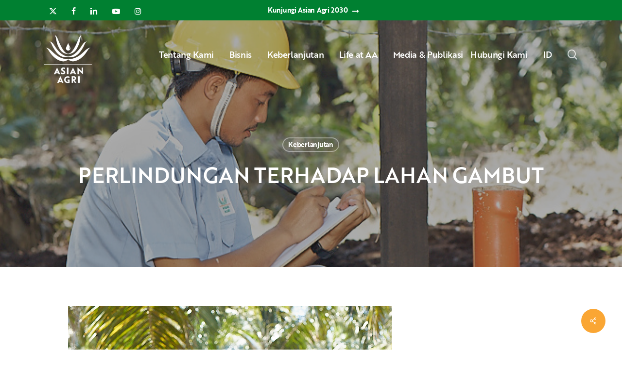

--- FILE ---
content_type: text/html; charset=UTF-8
request_url: https://www.asianagri.com/id/keberlanjutan/manajemen-air/
body_size: 28637
content:
<!doctype html>
<html lang="id-ID" class="no-js">
<head>
<!-- Google Tag Manager -->
<script>(function(w,d,s,l,i){w[l]=w[l]||[];w[l].push({'gtm.start':
new Date().getTime(),event:'gtm.js'});var f=d.getElementsByTagName(s)[0],
j=d.createElement(s),dl=l!='dataLayer'?'&l='+l:'';j.async=true;j.src=
'https://www.googletagmanager.com/gtm.js?id='+i+dl;f.parentNode.insertBefore(j,f);
})(window,document,'script','dataLayer','GTM-WSJ78QD');</script>
<!-- End Google Tag Manager -->
<meta name="msvalidate.01" content="F8D504F156D8728ED4C2FB0246E467A4" />
<meta name="ahrefs-site-verification" content="c050ae47f4a43821efd96d4b8423b97e76d5b88fd85f248b036631b7eabb2179">
<!-- start webpushr tracking code --> 
<script>(function(w,d, s, id) {if(typeof(w.webpushr)!=='undefined') return;w.webpushr=w.webpushr||function(){(w.webpushr.q=w.webpushr.q||[]).push(arguments)};var js, fjs = d.getElementsByTagName(s)[0];js = d.createElement(s); js.id = id;js.async=1;js.src = "https://cdn.webpushr.com/app.min.js";
fjs.parentNode.appendChild(js);}(window,document, 'script', 'webpushr-jssdk'));
webpushr('setup',{'key':'BL03j7HxTMgE5idFPKNjsQ5U4vqN24zBqJpZdK_yKIRyNKnfzM7VxRiou1PX-m7ddGev4zED9of8dPAaAnHEsQo', 'integration':'popup' });</script>
<!-- end webpushr tracking code -->	
	<meta charset="UTF-8">
	<meta name="viewport" content="width=device-width, initial-scale=1, maximum-scale=1, user-scalable=0" /><meta name='robots' content='index, follow, max-image-preview:large, max-snippet:-1, max-video-preview:-1' />
	<style>img:is([sizes="auto" i], [sizes^="auto," i]) { contain-intrinsic-size: 3000px 1500px }</style>
	
	<!-- This site is optimized with the Yoast SEO plugin v26.6 - https://yoast.com/wordpress/plugins/seo/ -->
	<title>PERLINDUNGAN TERHADAP LAHAN GAMBUT - Asian Agri</title>
	<link rel="canonical" href="https://www.asianagri.com/id/keberlanjutan/manajemen-air/" />
	<meta property="og:locale" content="id_ID" />
	<meta property="og:type" content="article" />
	<meta property="og:title" content="PERLINDUNGAN TERHADAP LAHAN GAMBUT - Asian Agri" />
	<meta property="og:description" content="Kami menyadari bahwa perkebunan di lahan gambut berpotensi dapat menjadi sumber besar emisi gas rumah kaca, jika tidak dikelola dengan baik. . Oleh karena itu, Asian Agri berkomitmen untuk melaksanakan..." />
	<meta property="og:url" content="https://www.asianagri.com/id/keberlanjutan/manajemen-air/" />
	<meta property="og:site_name" content="Asian Agri" />
	<meta property="article:published_time" content="2016-04-20T16:52:37+00:00" />
	<meta property="og:image" content="https://www.asianagri.com/wp-content/uploads/2016/04/V5P8915.jpg" />
	<meta property="og:image:width" content="667" />
	<meta property="og:image:height" content="1000" />
	<meta property="og:image:type" content="image/jpeg" />
	<meta name="author" content="Digital Team" />
	<meta name="twitter:card" content="summary_large_image" />
	<meta name="twitter:label1" content="Ditulis oleh" />
	<meta name="twitter:data1" content="Digital Team" />
	<meta name="twitter:label2" content="Estimasi waktu membaca" />
	<meta name="twitter:data2" content="2 menit" />
	<script type="application/ld+json" class="yoast-schema-graph">{"@context":"https://schema.org","@graph":[{"@type":"WebPage","@id":"https://www.asianagri.com/id/keberlanjutan/manajemen-air/","url":"https://www.asianagri.com/id/keberlanjutan/manajemen-air/","name":"PERLINDUNGAN TERHADAP LAHAN GAMBUT - Asian Agri","isPartOf":{"@id":"https://www.asianagri.com/id/#website"},"primaryImageOfPage":{"@id":"https://www.asianagri.com/id/keberlanjutan/manajemen-air/#primaryimage"},"image":{"@id":"https://www.asianagri.com/id/keberlanjutan/manajemen-air/#primaryimage"},"thumbnailUrl":"https://www.asianagri.com/wp-content/uploads/2016/04/V5P8915.jpg","datePublished":"2016-04-20T16:52:37+00:00","author":{"@id":"https://www.asianagri.com/id/#/schema/person/7c48bbbe401ac140b9b147a781d0807f"},"breadcrumb":{"@id":"https://www.asianagri.com/id/keberlanjutan/manajemen-air/#breadcrumb"},"inLanguage":"id","potentialAction":[{"@type":"ReadAction","target":["https://www.asianagri.com/id/keberlanjutan/manajemen-air/"]}]},{"@type":"ImageObject","inLanguage":"id","@id":"https://www.asianagri.com/id/keberlanjutan/manajemen-air/#primaryimage","url":"https://www.asianagri.com/wp-content/uploads/2016/04/V5P8915.jpg","contentUrl":"https://www.asianagri.com/wp-content/uploads/2016/04/V5P8915.jpg","width":667,"height":1000,"caption":"Peatland Protection"},{"@type":"BreadcrumbList","@id":"https://www.asianagri.com/id/keberlanjutan/manajemen-air/#breadcrumb","itemListElement":[{"@type":"ListItem","position":1,"name":"Home","item":"https://www.asianagri.com/id/"},{"@type":"ListItem","position":2,"name":"PERLINDUNGAN TERHADAP LAHAN GAMBUT"}]},{"@type":"WebSite","@id":"https://www.asianagri.com/id/#website","url":"https://www.asianagri.com/id/","name":"Asian Agri","description":"Improving lives by developing resources sustainably","potentialAction":[{"@type":"SearchAction","target":{"@type":"EntryPoint","urlTemplate":"https://www.asianagri.com/id/?s={search_term_string}"},"query-input":{"@type":"PropertyValueSpecification","valueRequired":true,"valueName":"search_term_string"}}],"inLanguage":"id"},{"@type":"Person","@id":"https://www.asianagri.com/id/#/schema/person/7c48bbbe401ac140b9b147a781d0807f","name":"Digital Team","image":{"@type":"ImageObject","inLanguage":"id","@id":"https://www.asianagri.com/id/#/schema/person/image/","url":"https://secure.gravatar.com/avatar/529f4c9f741415d0eccafc0365c9652c831bca00e4134a8e9ee11b976fdf1c03?s=96&d=mm&r=g","contentUrl":"https://secure.gravatar.com/avatar/529f4c9f741415d0eccafc0365c9652c831bca00e4134a8e9ee11b976fdf1c03?s=96&d=mm&r=g","caption":"Digital Team"},"sameAs":["https://www.asianagri.com"],"url":"https://www.asianagri.com/id/author/digital-team/"}]}</script>
	<!-- / Yoast SEO plugin. -->


<link rel="alternate" type="application/rss+xml" title="Asian Agri &raquo; Feed" href="https://www.asianagri.com/id/feed/" />
<link rel="alternate" type="application/rss+xml" title="Asian Agri &raquo; Umpan Komentar" href="https://www.asianagri.com/id/comments/feed/" />
<link rel="alternate" type="application/rss+xml" title="Asian Agri &raquo; PERLINDUNGAN TERHADAP LAHAN GAMBUT Umpan Komentar" href="https://www.asianagri.com/id/keberlanjutan/manajemen-air/feed/" />
<link rel="preload" href="https://www.asianagri.com/wp-content/themes/asianagri/css/fonts/icomoon.woff?v=1.6" as="font" type="font/woff" crossorigin="anonymous"><style id='global-styles-inline-css' type='text/css'>
:root{--wp--preset--aspect-ratio--square: 1;--wp--preset--aspect-ratio--4-3: 4/3;--wp--preset--aspect-ratio--3-4: 3/4;--wp--preset--aspect-ratio--3-2: 3/2;--wp--preset--aspect-ratio--2-3: 2/3;--wp--preset--aspect-ratio--16-9: 16/9;--wp--preset--aspect-ratio--9-16: 9/16;--wp--preset--color--black: #000000;--wp--preset--color--cyan-bluish-gray: #abb8c3;--wp--preset--color--white: #ffffff;--wp--preset--color--pale-pink: #f78da7;--wp--preset--color--vivid-red: #cf2e2e;--wp--preset--color--luminous-vivid-orange: #ff6900;--wp--preset--color--luminous-vivid-amber: #fcb900;--wp--preset--color--light-green-cyan: #7bdcb5;--wp--preset--color--vivid-green-cyan: #00d084;--wp--preset--color--pale-cyan-blue: #8ed1fc;--wp--preset--color--vivid-cyan-blue: #0693e3;--wp--preset--color--vivid-purple: #9b51e0;--wp--preset--gradient--vivid-cyan-blue-to-vivid-purple: linear-gradient(135deg,rgba(6,147,227,1) 0%,rgb(155,81,224) 100%);--wp--preset--gradient--light-green-cyan-to-vivid-green-cyan: linear-gradient(135deg,rgb(122,220,180) 0%,rgb(0,208,130) 100%);--wp--preset--gradient--luminous-vivid-amber-to-luminous-vivid-orange: linear-gradient(135deg,rgba(252,185,0,1) 0%,rgba(255,105,0,1) 100%);--wp--preset--gradient--luminous-vivid-orange-to-vivid-red: linear-gradient(135deg,rgba(255,105,0,1) 0%,rgb(207,46,46) 100%);--wp--preset--gradient--very-light-gray-to-cyan-bluish-gray: linear-gradient(135deg,rgb(238,238,238) 0%,rgb(169,184,195) 100%);--wp--preset--gradient--cool-to-warm-spectrum: linear-gradient(135deg,rgb(74,234,220) 0%,rgb(151,120,209) 20%,rgb(207,42,186) 40%,rgb(238,44,130) 60%,rgb(251,105,98) 80%,rgb(254,248,76) 100%);--wp--preset--gradient--blush-light-purple: linear-gradient(135deg,rgb(255,206,236) 0%,rgb(152,150,240) 100%);--wp--preset--gradient--blush-bordeaux: linear-gradient(135deg,rgb(254,205,165) 0%,rgb(254,45,45) 50%,rgb(107,0,62) 100%);--wp--preset--gradient--luminous-dusk: linear-gradient(135deg,rgb(255,203,112) 0%,rgb(199,81,192) 50%,rgb(65,88,208) 100%);--wp--preset--gradient--pale-ocean: linear-gradient(135deg,rgb(255,245,203) 0%,rgb(182,227,212) 50%,rgb(51,167,181) 100%);--wp--preset--gradient--electric-grass: linear-gradient(135deg,rgb(202,248,128) 0%,rgb(113,206,126) 100%);--wp--preset--gradient--midnight: linear-gradient(135deg,rgb(2,3,129) 0%,rgb(40,116,252) 100%);--wp--preset--font-size--small: 13px;--wp--preset--font-size--medium: 20px;--wp--preset--font-size--large: 36px;--wp--preset--font-size--x-large: 42px;--wp--preset--spacing--20: 0.44rem;--wp--preset--spacing--30: 0.67rem;--wp--preset--spacing--40: 1rem;--wp--preset--spacing--50: 1.5rem;--wp--preset--spacing--60: 2.25rem;--wp--preset--spacing--70: 3.38rem;--wp--preset--spacing--80: 5.06rem;--wp--preset--shadow--natural: 6px 6px 9px rgba(0, 0, 0, 0.2);--wp--preset--shadow--deep: 12px 12px 50px rgba(0, 0, 0, 0.4);--wp--preset--shadow--sharp: 6px 6px 0px rgba(0, 0, 0, 0.2);--wp--preset--shadow--outlined: 6px 6px 0px -3px rgba(255, 255, 255, 1), 6px 6px rgba(0, 0, 0, 1);--wp--preset--shadow--crisp: 6px 6px 0px rgba(0, 0, 0, 1);}:root { --wp--style--global--content-size: 1300px;--wp--style--global--wide-size: 1300px; }:where(body) { margin: 0; }.wp-site-blocks > .alignleft { float: left; margin-right: 2em; }.wp-site-blocks > .alignright { float: right; margin-left: 2em; }.wp-site-blocks > .aligncenter { justify-content: center; margin-left: auto; margin-right: auto; }:where(.is-layout-flex){gap: 0.5em;}:where(.is-layout-grid){gap: 0.5em;}.is-layout-flow > .alignleft{float: left;margin-inline-start: 0;margin-inline-end: 2em;}.is-layout-flow > .alignright{float: right;margin-inline-start: 2em;margin-inline-end: 0;}.is-layout-flow > .aligncenter{margin-left: auto !important;margin-right: auto !important;}.is-layout-constrained > .alignleft{float: left;margin-inline-start: 0;margin-inline-end: 2em;}.is-layout-constrained > .alignright{float: right;margin-inline-start: 2em;margin-inline-end: 0;}.is-layout-constrained > .aligncenter{margin-left: auto !important;margin-right: auto !important;}.is-layout-constrained > :where(:not(.alignleft):not(.alignright):not(.alignfull)){max-width: var(--wp--style--global--content-size);margin-left: auto !important;margin-right: auto !important;}.is-layout-constrained > .alignwide{max-width: var(--wp--style--global--wide-size);}body .is-layout-flex{display: flex;}.is-layout-flex{flex-wrap: wrap;align-items: center;}.is-layout-flex > :is(*, div){margin: 0;}body .is-layout-grid{display: grid;}.is-layout-grid > :is(*, div){margin: 0;}body{padding-top: 0px;padding-right: 0px;padding-bottom: 0px;padding-left: 0px;}:root :where(.wp-element-button, .wp-block-button__link){background-color: #32373c;border-width: 0;color: #fff;font-family: inherit;font-size: inherit;line-height: inherit;padding: calc(0.667em + 2px) calc(1.333em + 2px);text-decoration: none;}.has-black-color{color: var(--wp--preset--color--black) !important;}.has-cyan-bluish-gray-color{color: var(--wp--preset--color--cyan-bluish-gray) !important;}.has-white-color{color: var(--wp--preset--color--white) !important;}.has-pale-pink-color{color: var(--wp--preset--color--pale-pink) !important;}.has-vivid-red-color{color: var(--wp--preset--color--vivid-red) !important;}.has-luminous-vivid-orange-color{color: var(--wp--preset--color--luminous-vivid-orange) !important;}.has-luminous-vivid-amber-color{color: var(--wp--preset--color--luminous-vivid-amber) !important;}.has-light-green-cyan-color{color: var(--wp--preset--color--light-green-cyan) !important;}.has-vivid-green-cyan-color{color: var(--wp--preset--color--vivid-green-cyan) !important;}.has-pale-cyan-blue-color{color: var(--wp--preset--color--pale-cyan-blue) !important;}.has-vivid-cyan-blue-color{color: var(--wp--preset--color--vivid-cyan-blue) !important;}.has-vivid-purple-color{color: var(--wp--preset--color--vivid-purple) !important;}.has-black-background-color{background-color: var(--wp--preset--color--black) !important;}.has-cyan-bluish-gray-background-color{background-color: var(--wp--preset--color--cyan-bluish-gray) !important;}.has-white-background-color{background-color: var(--wp--preset--color--white) !important;}.has-pale-pink-background-color{background-color: var(--wp--preset--color--pale-pink) !important;}.has-vivid-red-background-color{background-color: var(--wp--preset--color--vivid-red) !important;}.has-luminous-vivid-orange-background-color{background-color: var(--wp--preset--color--luminous-vivid-orange) !important;}.has-luminous-vivid-amber-background-color{background-color: var(--wp--preset--color--luminous-vivid-amber) !important;}.has-light-green-cyan-background-color{background-color: var(--wp--preset--color--light-green-cyan) !important;}.has-vivid-green-cyan-background-color{background-color: var(--wp--preset--color--vivid-green-cyan) !important;}.has-pale-cyan-blue-background-color{background-color: var(--wp--preset--color--pale-cyan-blue) !important;}.has-vivid-cyan-blue-background-color{background-color: var(--wp--preset--color--vivid-cyan-blue) !important;}.has-vivid-purple-background-color{background-color: var(--wp--preset--color--vivid-purple) !important;}.has-black-border-color{border-color: var(--wp--preset--color--black) !important;}.has-cyan-bluish-gray-border-color{border-color: var(--wp--preset--color--cyan-bluish-gray) !important;}.has-white-border-color{border-color: var(--wp--preset--color--white) !important;}.has-pale-pink-border-color{border-color: var(--wp--preset--color--pale-pink) !important;}.has-vivid-red-border-color{border-color: var(--wp--preset--color--vivid-red) !important;}.has-luminous-vivid-orange-border-color{border-color: var(--wp--preset--color--luminous-vivid-orange) !important;}.has-luminous-vivid-amber-border-color{border-color: var(--wp--preset--color--luminous-vivid-amber) !important;}.has-light-green-cyan-border-color{border-color: var(--wp--preset--color--light-green-cyan) !important;}.has-vivid-green-cyan-border-color{border-color: var(--wp--preset--color--vivid-green-cyan) !important;}.has-pale-cyan-blue-border-color{border-color: var(--wp--preset--color--pale-cyan-blue) !important;}.has-vivid-cyan-blue-border-color{border-color: var(--wp--preset--color--vivid-cyan-blue) !important;}.has-vivid-purple-border-color{border-color: var(--wp--preset--color--vivid-purple) !important;}.has-vivid-cyan-blue-to-vivid-purple-gradient-background{background: var(--wp--preset--gradient--vivid-cyan-blue-to-vivid-purple) !important;}.has-light-green-cyan-to-vivid-green-cyan-gradient-background{background: var(--wp--preset--gradient--light-green-cyan-to-vivid-green-cyan) !important;}.has-luminous-vivid-amber-to-luminous-vivid-orange-gradient-background{background: var(--wp--preset--gradient--luminous-vivid-amber-to-luminous-vivid-orange) !important;}.has-luminous-vivid-orange-to-vivid-red-gradient-background{background: var(--wp--preset--gradient--luminous-vivid-orange-to-vivid-red) !important;}.has-very-light-gray-to-cyan-bluish-gray-gradient-background{background: var(--wp--preset--gradient--very-light-gray-to-cyan-bluish-gray) !important;}.has-cool-to-warm-spectrum-gradient-background{background: var(--wp--preset--gradient--cool-to-warm-spectrum) !important;}.has-blush-light-purple-gradient-background{background: var(--wp--preset--gradient--blush-light-purple) !important;}.has-blush-bordeaux-gradient-background{background: var(--wp--preset--gradient--blush-bordeaux) !important;}.has-luminous-dusk-gradient-background{background: var(--wp--preset--gradient--luminous-dusk) !important;}.has-pale-ocean-gradient-background{background: var(--wp--preset--gradient--pale-ocean) !important;}.has-electric-grass-gradient-background{background: var(--wp--preset--gradient--electric-grass) !important;}.has-midnight-gradient-background{background: var(--wp--preset--gradient--midnight) !important;}.has-small-font-size{font-size: var(--wp--preset--font-size--small) !important;}.has-medium-font-size{font-size: var(--wp--preset--font-size--medium) !important;}.has-large-font-size{font-size: var(--wp--preset--font-size--large) !important;}.has-x-large-font-size{font-size: var(--wp--preset--font-size--x-large) !important;}
:where(.wp-block-post-template.is-layout-flex){gap: 1.25em;}:where(.wp-block-post-template.is-layout-grid){gap: 1.25em;}
:where(.wp-block-columns.is-layout-flex){gap: 2em;}:where(.wp-block-columns.is-layout-grid){gap: 2em;}
:root :where(.wp-block-pullquote){font-size: 1.5em;line-height: 1.6;}
</style>
<link rel='stylesheet' id='salient-social-css' href='https://www.asianagri.com/wp-content/plugins/salient-social/css/style.css?ver=1.2.5' type='text/css' media='all' />
<style id='salient-social-inline-css' type='text/css'>

  .sharing-default-minimal .nectar-love.loved,
  body .nectar-social[data-color-override="override"].fixed > a:before, 
  body .nectar-social[data-color-override="override"].fixed .nectar-social-inner a,
  .sharing-default-minimal .nectar-social[data-color-override="override"] .nectar-social-inner a:hover,
  .nectar-social.vertical[data-color-override="override"] .nectar-social-inner a:hover {
    background-color: #faa634;
  }
  .nectar-social.hover .nectar-love.loved,
  .nectar-social.hover > .nectar-love-button a:hover,
  .nectar-social[data-color-override="override"].hover > div a:hover,
  #single-below-header .nectar-social[data-color-override="override"].hover > div a:hover,
  .nectar-social[data-color-override="override"].hover .share-btn:hover,
  .sharing-default-minimal .nectar-social[data-color-override="override"] .nectar-social-inner a {
    border-color: #faa634;
  }
  #single-below-header .nectar-social.hover .nectar-love.loved i,
  #single-below-header .nectar-social.hover[data-color-override="override"] a:hover,
  #single-below-header .nectar-social.hover[data-color-override="override"] a:hover i,
  #single-below-header .nectar-social.hover .nectar-love-button a:hover i,
  .nectar-love:hover i,
  .hover .nectar-love:hover .total_loves,
  .nectar-love.loved i,
  .nectar-social.hover .nectar-love.loved .total_loves,
  .nectar-social.hover .share-btn:hover, 
  .nectar-social[data-color-override="override"].hover .nectar-social-inner a:hover,
  .nectar-social[data-color-override="override"].hover > div:hover span,
  .sharing-default-minimal .nectar-social[data-color-override="override"] .nectar-social-inner a:not(:hover) i,
  .sharing-default-minimal .nectar-social[data-color-override="override"] .nectar-social-inner a:not(:hover) {
    color: #faa634;
  }
</style>
<link rel='stylesheet' id='wpml-menu-item-0-css' href='https://www.asianagri.com/wp-content/plugins/sitepress-multilingual-cms/templates/language-switchers/menu-item/style.min.css?ver=1' type='text/css' media='all' />
<link rel='stylesheet' id='font-awesome-css' href='https://www.asianagri.com/wp-content/themes/asianagri/css/font-awesome.min.css?ver=4.7.1' type='text/css' media='all' />
<link rel='stylesheet' id='salient-grid-system-css' href='https://www.asianagri.com/wp-content/themes/asianagri/css/build/grid-system.css?ver=17.0.3' type='text/css' media='all' />
<link rel='stylesheet' id='main-styles-css' href='https://www.asianagri.com/wp-content/themes/asianagri/css/build/style.css?ver=17.0.3' type='text/css' media='all' />
<link rel='stylesheet' id='nectar-header-layout-centered-menu-css' href='https://www.asianagri.com/wp-content/themes/asianagri/css/build/header/header-layout-centered-menu.css?ver=17.0.3' type='text/css' media='all' />
<link rel='stylesheet' id='nectar-header-secondary-nav-css' href='https://www.asianagri.com/wp-content/themes/asianagri/css/build/header/header-secondary-nav.css?ver=17.0.3' type='text/css' media='all' />
<link rel='stylesheet' id='nectar-single-styles-css' href='https://www.asianagri.com/wp-content/themes/asianagri/css/build/single.css?ver=17.0.3' type='text/css' media='all' />
<link rel='stylesheet' id='nectar-element-recent-posts-css' href='https://www.asianagri.com/wp-content/themes/asianagri/css/build/elements/element-recent-posts.css?ver=17.0.3' type='text/css' media='all' />
<link rel='stylesheet' id='nectar-wpforms-css' href='https://www.asianagri.com/wp-content/themes/asianagri/css/build/third-party/wpforms.css?ver=17.0.3' type='text/css' media='all' />
<link rel='stylesheet' id='responsive-css' href='https://www.asianagri.com/wp-content/themes/asianagri/css/build/responsive.css?ver=17.0.3' type='text/css' media='all' />
<link rel='stylesheet' id='skin-material-css' href='https://www.asianagri.com/wp-content/themes/asianagri/css/build/skin-material.css?ver=17.0.3' type='text/css' media='all' />
<style id='salient-wp-menu-dynamic-fallback-inline-css' type='text/css'>
#header-outer .nectar-ext-menu-item .image-layer-outer,#header-outer .nectar-ext-menu-item .image-layer,#header-outer .nectar-ext-menu-item .color-overlay,#slide-out-widget-area .nectar-ext-menu-item .image-layer-outer,#slide-out-widget-area .nectar-ext-menu-item .color-overlay,#slide-out-widget-area .nectar-ext-menu-item .image-layer{position:absolute;top:0;left:0;width:100%;height:100%;overflow:hidden;}.nectar-ext-menu-item .inner-content{position:relative;z-index:10;width:100%;}.nectar-ext-menu-item .image-layer{background-size:cover;background-position:center;transition:opacity 0.25s ease 0.1s;}.nectar-ext-menu-item .image-layer video{object-fit:cover;width:100%;height:100%;}#header-outer nav .nectar-ext-menu-item .image-layer:not(.loaded){background-image:none!important;}#header-outer nav .nectar-ext-menu-item .image-layer{opacity:0;}#header-outer nav .nectar-ext-menu-item .image-layer.loaded{opacity:1;}.nectar-ext-menu-item span[class*="inherit-h"] + .menu-item-desc{margin-top:0.4rem;}#mobile-menu .nectar-ext-menu-item .title,#slide-out-widget-area .nectar-ext-menu-item .title,.nectar-ext-menu-item .menu-title-text,.nectar-ext-menu-item .menu-item-desc{position:relative;}.nectar-ext-menu-item .menu-item-desc{display:block;line-height:1.4em;}body #slide-out-widget-area .nectar-ext-menu-item .menu-item-desc{line-height:1.4em;}#mobile-menu .nectar-ext-menu-item .title,#slide-out-widget-area .nectar-ext-menu-item:not(.style-img-above-text) .title,.nectar-ext-menu-item:not(.style-img-above-text) .menu-title-text,.nectar-ext-menu-item:not(.style-img-above-text) .menu-item-desc,.nectar-ext-menu-item:not(.style-img-above-text) i:before,.nectar-ext-menu-item:not(.style-img-above-text) .svg-icon{color:#fff;}#mobile-menu .nectar-ext-menu-item.style-img-above-text .title{color:inherit;}.sf-menu li ul li a .nectar-ext-menu-item .menu-title-text:after{display:none;}.menu-item .widget-area-active[data-margin="default"] > div:not(:last-child){margin-bottom:20px;}.nectar-ext-menu-item__button{display:inline-block;padding-top:2em;}#header-outer nav li:not([class*="current"]) > a .nectar-ext-menu-item .inner-content.has-button .title .menu-title-text{background-image:none;}.nectar-ext-menu-item__button .nectar-cta:not([data-color="transparent"]){margin-top:.8em;margin-bottom:.8em;}.nectar-ext-menu-item .color-overlay{transition:opacity 0.5s cubic-bezier(.15,.75,.5,1);}.nectar-ext-menu-item:hover .hover-zoom-in-slow .image-layer{transform:scale(1.15);transition:transform 4s cubic-bezier(0.1,0.2,.7,1);}.nectar-ext-menu-item:hover .hover-zoom-in-slow .color-overlay{transition:opacity 1.5s cubic-bezier(.15,.75,.5,1);}.nectar-ext-menu-item .hover-zoom-in-slow .image-layer{transition:transform 0.5s cubic-bezier(.15,.75,.5,1);}.nectar-ext-menu-item .hover-zoom-in-slow .color-overlay{transition:opacity 0.5s cubic-bezier(.15,.75,.5,1);}.nectar-ext-menu-item:hover .hover-zoom-in .image-layer{transform:scale(1.12);}.nectar-ext-menu-item .hover-zoom-in .image-layer{transition:transform 0.5s cubic-bezier(.15,.75,.5,1);}.nectar-ext-menu-item{display:flex;text-align:left;}#slide-out-widget-area .nectar-ext-menu-item .title,#slide-out-widget-area .nectar-ext-menu-item .menu-item-desc,#slide-out-widget-area .nectar-ext-menu-item .menu-title-text,#mobile-menu .nectar-ext-menu-item .title,#mobile-menu .nectar-ext-menu-item .menu-item-desc,#mobile-menu .nectar-ext-menu-item .menu-title-text{color:inherit!important;}#slide-out-widget-area .nectar-ext-menu-item,#mobile-menu .nectar-ext-menu-item{display:block;}#slide-out-widget-area .nectar-ext-menu-item .inner-content,#mobile-menu .nectar-ext-menu-item .inner-content{width:100%;}#slide-out-widget-area.fullscreen-alt .nectar-ext-menu-item,#slide-out-widget-area.fullscreen .nectar-ext-menu-item{text-align:center;}#header-outer .nectar-ext-menu-item.style-img-above-text .image-layer-outer,#slide-out-widget-area .nectar-ext-menu-item.style-img-above-text .image-layer-outer{position:relative;}#header-outer .nectar-ext-menu-item.style-img-above-text,#slide-out-widget-area .nectar-ext-menu-item.style-img-above-text{flex-direction:column;}
</style>
<link rel='stylesheet' id='tablepress-default-css' href='https://www.asianagri.com/wp-content/plugins/tablepress/css/build/default.css?ver=3.2.6' type='text/css' media='all' />
<link rel='stylesheet' id='dynamic-css-css' href='https://www.asianagri.com/wp-content/themes/asianagri/css/salient-dynamic-styles.css?ver=54919' type='text/css' media='all' />
<style id='dynamic-css-inline-css' type='text/css'>
#page-header-bg[data-post-hs="default_minimal"] .inner-wrap{text-align:center}#page-header-bg[data-post-hs="default_minimal"] .inner-wrap >a,.material #page-header-bg.fullscreen-header .inner-wrap >a{color:#fff;font-weight:600;border:var(--nectar-border-thickness) solid rgba(255,255,255,0.4);padding:4px 10px;margin:5px 6px 0 5px;display:inline-block;transition:all 0.2s ease;-webkit-transition:all 0.2s ease;font-size:14px;line-height:18px}body.material #page-header-bg.fullscreen-header .inner-wrap >a{margin-bottom:15px;}body.material #page-header-bg.fullscreen-header .inner-wrap >a{border:none;padding:6px 10px}body[data-button-style^="rounded"] #page-header-bg[data-post-hs="default_minimal"] .inner-wrap >a,body[data-button-style^="rounded"].material #page-header-bg.fullscreen-header .inner-wrap >a{border-radius:100px}body.single [data-post-hs="default_minimal"] #single-below-header span,body.single .heading-title[data-header-style="default_minimal"] #single-below-header span{line-height:14px;}#page-header-bg[data-post-hs="default_minimal"] #single-below-header{text-align:center;position:relative;z-index:100}#page-header-bg[data-post-hs="default_minimal"] #single-below-header span{float:none;display:inline-block}#page-header-bg[data-post-hs="default_minimal"] .inner-wrap >a:hover,#page-header-bg[data-post-hs="default_minimal"] .inner-wrap >a:focus{border-color:transparent}#page-header-bg.fullscreen-header .avatar,#page-header-bg[data-post-hs="default_minimal"] .avatar{border-radius:100%}#page-header-bg.fullscreen-header .meta-author span,#page-header-bg[data-post-hs="default_minimal"] .meta-author span{display:block}#page-header-bg.fullscreen-header .meta-author img{margin-bottom:0;height:50px;width:auto}#page-header-bg[data-post-hs="default_minimal"] .meta-author img{margin-bottom:0;height:40px;width:auto}#page-header-bg[data-post-hs="default_minimal"] .author-section{position:absolute;bottom:30px}#page-header-bg.fullscreen-header .meta-author,#page-header-bg[data-post-hs="default_minimal"] .meta-author{font-size:18px}#page-header-bg.fullscreen-header .author-section .meta-date,#page-header-bg[data-post-hs="default_minimal"] .author-section .meta-date{font-size:12px;color:rgba(255,255,255,0.8)}#page-header-bg.fullscreen-header .author-section .meta-date i{font-size:12px}#page-header-bg[data-post-hs="default_minimal"] .author-section .meta-date i{font-size:11px;line-height:14px}#page-header-bg[data-post-hs="default_minimal"] .author-section .avatar-post-info{position:relative;top:-5px}#page-header-bg.fullscreen-header .author-section a,#page-header-bg[data-post-hs="default_minimal"] .author-section a{display:block;margin-bottom:-2px}#page-header-bg[data-post-hs="default_minimal"] .author-section a{font-size:14px;line-height:14px}#page-header-bg.fullscreen-header .author-section a:hover,#page-header-bg[data-post-hs="default_minimal"] .author-section a:hover{color:rgba(255,255,255,0.85)!important}#page-header-bg.fullscreen-header .author-section,#page-header-bg[data-post-hs="default_minimal"] .author-section{width:100%;z-index:10;text-align:center}#page-header-bg.fullscreen-header .author-section{margin-top:25px;}#page-header-bg.fullscreen-header .author-section span,#page-header-bg[data-post-hs="default_minimal"] .author-section span{padding-left:0;line-height:20px;font-size:20px}#page-header-bg.fullscreen-header .author-section .avatar-post-info,#page-header-bg[data-post-hs="default_minimal"] .author-section .avatar-post-info{margin-left:10px}#page-header-bg.fullscreen-header .author-section .avatar-post-info,#page-header-bg.fullscreen-header .author-section .meta-author,#page-header-bg[data-post-hs="default_minimal"] .author-section .avatar-post-info,#page-header-bg[data-post-hs="default_minimal"] .author-section .meta-author{text-align:left;display:inline-block;top:9px}@media only screen and (min-width :690px) and (max-width :999px){body.single-post #page-header-bg[data-post-hs="default_minimal"]{padding-top:10%;padding-bottom:10%;}}@media only screen and (max-width :690px){#ajax-content-wrap #page-header-bg[data-post-hs="default_minimal"] #single-below-header span:not(.rich-snippet-hidden),#ajax-content-wrap .row.heading-title[data-header-style="default_minimal"] .col.section-title span.meta-category{display:inline-block;}.container-wrap[data-remove-post-comment-number="0"][data-remove-post-author="0"][data-remove-post-date="0"] .heading-title[data-header-style="default_minimal"] #single-below-header > span,#page-header-bg[data-post-hs="default_minimal"] .span_6[data-remove-post-comment-number="0"][data-remove-post-author="0"][data-remove-post-date="0"] #single-below-header > span{padding:0 8px;}.container-wrap[data-remove-post-comment-number="0"][data-remove-post-author="0"][data-remove-post-date="0"] .heading-title[data-header-style="default_minimal"] #single-below-header span,#page-header-bg[data-post-hs="default_minimal"] .span_6[data-remove-post-comment-number="0"][data-remove-post-author="0"][data-remove-post-date="0"] #single-below-header span{font-size:13px;line-height:10px;}.material #page-header-bg.fullscreen-header .author-section{margin-top:5px;}#page-header-bg.fullscreen-header .author-section{bottom:20px;}#page-header-bg.fullscreen-header .author-section .meta-date:not(.updated){margin-top:-4px;display:block;}#page-header-bg.fullscreen-header .author-section .avatar-post-info{margin:10px 0 0 0;}}#page-header-bg h1,#page-header-bg .subheader,.nectar-box-roll .overlaid-content h1,.nectar-box-roll .overlaid-content .subheader,#page-header-bg #portfolio-nav a i,body .section-title #portfolio-nav a:hover i,.page-header-no-bg h1,.page-header-no-bg span,#page-header-bg #portfolio-nav a i,#page-header-bg span,#page-header-bg #single-below-header a:hover,#page-header-bg #single-below-header a:focus,#page-header-bg.fullscreen-header .author-section a{color:#ffffff!important;}body #page-header-bg .pinterest-share i,body #page-header-bg .facebook-share i,body #page-header-bg .linkedin-share i,body #page-header-bg .twitter-share i,body #page-header-bg .google-plus-share i,body #page-header-bg .icon-salient-heart,body #page-header-bg .icon-salient-heart-2{color:#ffffff;}#page-header-bg[data-post-hs="default_minimal"] .inner-wrap > a:not(:hover){color:#ffffff;border-color:rgba(255,255,255,0.4);}.single #page-header-bg #single-below-header > span{border-color:rgba(255,255,255,0.4);}body .section-title #portfolio-nav a:hover i{opacity:0.75;}.single #page-header-bg .blog-title #single-meta .nectar-social.hover > div a,.single #page-header-bg .blog-title #single-meta > div a,.single #page-header-bg .blog-title #single-meta ul .n-shortcode a,#page-header-bg .blog-title #single-meta .nectar-social.hover .share-btn{border-color:rgba(255,255,255,0.4);}.single #page-header-bg .blog-title #single-meta .nectar-social.hover > div a:hover,#page-header-bg .blog-title #single-meta .nectar-social.hover .share-btn:hover,.single #page-header-bg .blog-title #single-meta div > a:hover,.single #page-header-bg .blog-title #single-meta ul .n-shortcode a:hover,.single #page-header-bg .blog-title #single-meta ul li:not(.meta-share-count):hover > a{border-color:rgba(255,255,255,1);}.single #page-header-bg #single-meta div span,.single #page-header-bg #single-meta > div a,.single #page-header-bg #single-meta > div i{color:#ffffff!important;}.single #page-header-bg #single-meta ul .meta-share-count .nectar-social a i{color:rgba(255,255,255,0.7)!important;}.single #page-header-bg #single-meta ul .meta-share-count .nectar-social a:hover i{color:rgba(255,255,255,1)!important;}.no-rgba #header-space{display:none;}@media only screen and (max-width:999px){body #header-space[data-header-mobile-fixed="1"]{display:none;}#header-outer[data-mobile-fixed="false"]{position:absolute;}}@media only screen and (max-width:999px){body:not(.nectar-no-flex-height) #header-space[data-secondary-header-display="full"]:not([data-header-mobile-fixed="false"]){display:block!important;margin-bottom:-106px;}#header-space[data-secondary-header-display="full"][data-header-mobile-fixed="false"]{display:none;}}@media only screen and (min-width:1000px){#header-space{display:none;}.nectar-slider-wrap.first-section,.parallax_slider_outer.first-section,.full-width-content.first-section,.parallax_slider_outer.first-section .swiper-slide .content,.nectar-slider-wrap.first-section .swiper-slide .content,#page-header-bg,.nder-page-header,#page-header-wrap,.full-width-section.first-section{margin-top:0!important;}body #page-header-bg,body #page-header-wrap{height:162px;}body #search-outer{z-index:100000;}}@media only screen and (min-width:1000px){#page-header-wrap.fullscreen-header,#page-header-wrap.fullscreen-header #page-header-bg,html:not(.nectar-box-roll-loaded) .nectar-box-roll > #page-header-bg.fullscreen-header,.nectar_fullscreen_zoom_recent_projects,#nectar_fullscreen_rows:not(.afterLoaded) > div{height:100vh;}.wpb_row.vc_row-o-full-height.top-level,.wpb_row.vc_row-o-full-height.top-level > .col.span_12{min-height:100vh;}#page-header-bg[data-alignment-v="middle"] .span_6 .inner-wrap,#page-header-bg[data-alignment-v="top"] .span_6 .inner-wrap,.blog-archive-header.color-bg .container{padding-top:135px;}#page-header-wrap.container #page-header-bg .span_6 .inner-wrap{padding-top:0;}.nectar-slider-wrap[data-fullscreen="true"]:not(.loaded),.nectar-slider-wrap[data-fullscreen="true"]:not(.loaded) .swiper-container{height:calc(100vh + 2px)!important;}.admin-bar .nectar-slider-wrap[data-fullscreen="true"]:not(.loaded),.admin-bar .nectar-slider-wrap[data-fullscreen="true"]:not(.loaded) .swiper-container{height:calc(100vh - 30px)!important;}}@media only screen and (max-width:999px){#page-header-bg[data-alignment-v="middle"]:not(.fullscreen-header) .span_6 .inner-wrap,#page-header-bg[data-alignment-v="top"] .span_6 .inner-wrap,.blog-archive-header.color-bg .container{padding-top:90px;}.vc_row.top-level.full-width-section:not(.full-width-ns) > .span_12,#page-header-bg[data-alignment-v="bottom"] .span_6 .inner-wrap{padding-top:80px;}}@media only screen and (max-width:690px){.vc_row.top-level.full-width-section:not(.full-width-ns) > .span_12{padding-top:90px;}.vc_row.top-level.full-width-content .nectar-recent-posts-single_featured .recent-post-container > .inner-wrap{padding-top:80px;}}@media only screen and (max-width:999px) and (min-width:691px){#page-header-bg[data-alignment-v="middle"]:not(.fullscreen-header) .span_6 .inner-wrap,#page-header-bg[data-alignment-v="top"] .span_6 .inner-wrap,.vc_row.top-level.full-width-section:not(.full-width-ns) > .span_12{padding-top:130px;}}@media only screen and (max-width:999px){.full-width-ns .nectar-slider-wrap .swiper-slide[data-y-pos="middle"] .content,.full-width-ns .nectar-slider-wrap .swiper-slide[data-y-pos="top"] .content{padding-top:30px;}}@media only screen and (max-width:999px){.using-mobile-browser #nectar_fullscreen_rows:not(.afterLoaded):not([data-mobile-disable="on"]) > div{height:calc(100vh - 76px);}.using-mobile-browser .wpb_row.vc_row-o-full-height.top-level,.using-mobile-browser .wpb_row.vc_row-o-full-height.top-level > .col.span_12,[data-permanent-transparent="1"].using-mobile-browser .wpb_row.vc_row-o-full-height.top-level,[data-permanent-transparent="1"].using-mobile-browser .wpb_row.vc_row-o-full-height.top-level > .col.span_12{min-height:calc(100vh - 76px);}html:not(.nectar-box-roll-loaded) .nectar-box-roll > #page-header-bg.fullscreen-header,.nectar_fullscreen_zoom_recent_projects,.nectar-slider-wrap[data-fullscreen="true"]:not(.loaded),.nectar-slider-wrap[data-fullscreen="true"]:not(.loaded) .swiper-container,#nectar_fullscreen_rows:not(.afterLoaded):not([data-mobile-disable="on"]) > div{height:calc(100vh - 1px);}.wpb_row.vc_row-o-full-height.top-level,.wpb_row.vc_row-o-full-height.top-level > .col.span_12{min-height:calc(100vh - 1px);}body[data-transparent-header="false"] #ajax-content-wrap.no-scroll{min-height:calc(100vh - 1px);height:calc(100vh - 1px);}}.screen-reader-text,.nectar-skip-to-content:not(:focus){border:0;clip:rect(1px,1px,1px,1px);clip-path:inset(50%);height:1px;margin:-1px;overflow:hidden;padding:0;position:absolute!important;width:1px;word-wrap:normal!important;}.row .col img:not([srcset]){width:auto;}.row .col img.img-with-animation.nectar-lazy:not([srcset]){width:100%;}
:root{
    --brother:'Brother-1816', sans-serif;
    
    --orange: #faa634;
    --darkgreen: #004b31;
    --green: #008031;
    --lightgreen: #B4D2BA;
    --blue: #0A2342;
    --paragraph: #5b5b5b;
    
    --font-size-smaller:0.8rem;
    --font-size-small:0.9rem;
    --font-size-base: 0.95rem;
    --font-size-biggerthanbase: 1.25rem;
    --font-size-biggish: 1.85rem;    
    --font-size-big: 2.3rem;
    --font-size-bigger: 3.5rem;
}

/*Code for en_US language*/
html[lang="id-ID"] #wpforms-field-limit-text-5397-2::after, html[lang="id-ID"] #wpforms-field-limit-text-5401-2::after{
  content: "Batas karakter adalah 200 kata.";
  text-indent: 0;
  display: block;
  margin-top:-20px;
  line-height: initial; /* New content takes up original line height */
}

html[lang="id-ID"] #wpforms-field-limit-text-5397-4::after, html[lang="id-ID"] #wpforms-field-limit-text-5401-4::after{
  content: "Batas Karakter adalah 30 kata";
  text-indent: 0;
  display: block;
  margin-top:-20px;
  line-height: initial; /* New content takes up original line height */
}
html[lang="id-ID"] .wpforms-field-limit-text{
 text-indent: -9999px;
  line-height: 0; 
}

/* Typography */
body h1, body h2, body h3, body h4, body h6, blockquote p, body p{ font-family:var(--brother); }
h1{ font-size: var(--font-size-bigger); font-weight:500; }
h2{ font-size: var(--font-size-big); font-weight:500; } 
h3{ font-size: var(--font-size-biggish); font-weight:400; line-height:140%!important; }
h4{ font-size: var(--font-size-biggerthanbase); font-weight:400; line-height:160%!important; }
h5{ font-size: var(--font-size-small); text-transform:uppercase; font-weight:600; letter-spacing:0.05em!important; color:var(--green); }
h6{ font-size: var(--font-size-small); font-weight:400; }
html, body, applet, object, iframe, h1, h2, h3, h4, h5, h6, p, blockquote, pre, a, abbr, acronym, address, big, cite, code, del, dfn, img, ins, kbd, q, s, samp, small, strike, strong, sub, sup, tt, var, b, u, i, center, dl, dt, dd, ol, ul, li, fieldset, form, label, legend, table, caption, tbody, tfoot, thead, tr, th, td, article, aside, canvas, details, embed, figure, figcaption, footer, header, hgroup, menu, nav, output, ruby, section, summary, time, mark, audio, video, #page-header-bg .subheader, .nectar-box-roll .overlaid-content .subheader, #sidebar h4, #search-results .result .title span, .single #page-header-bg #single-below-header > span{
 font-family: var(--brother); letter-spacing: -.02em; line-height: 180%; }
body p{ font-size: var(--font-size-base); font-weight:400; line-height: 180%; }

.subheader h5{ color:var(--green); text-transform:uppercase; letter-spacing:0.5px; }
.subheader h6{ text-transform:uppercase;  }
.green h1, .green h2, .green h3, .green h4, .green h5, .green h6{ color:#008031; }
.yellow h1, .yellow h2, .yellow h3, .yellow h4, .yellow h5, .yellow h6{ color:var(--orange); }
.white p, .white h1, .white h2, .white h3, .white h4, .white h5, .white h6{ color:#fff; }

.wpb_text_column ul li{padding:5px 0; }



/* AA2030 */
div[data-style="minimal"] .toggle:hover h3 i:after, div[data-style="minimal"] .toggle:hover h3 i:before{ background-color: black; }

img.rotate-sdg, .rotate-sdg{ position:absolute!important; top:0!important; }
img.rotate-sdg-circle, .rotate-sdg-circle{ animation: nectar_looped_rotate 200s forwards infinite linear!important; }
@keyframes nectar_looped_rotate {
0% {transform: rotate(0deg); }
100% {transform: rotate(360deg); }
}
img.mask-circle{ object-fit: cover; height: 170px!important; border-radius: 50%; width: 170px!important; object-position: top; }
.stuck{ transform: translateY(-20px)!important; }
.pillar-text{ padding:2% 6% 3% 6%!important; }
.pillar-text h2{ padding-top:10px; line-height:120%;  margin-bottom:10px!important; }
.pillar-text p{  line-height:155%; margin-bottom:10px!important; }
img.pillar-img{ height:250px!important; object-fit:cover; border-top-left-radius: 15px!important; border-top-right-radius: 15px!important; }
.pillar-2030 .wpb_wrapper{ /*display: flex; flex-direction: column; */ }
.pillar-2030 .img-with-aniamtion-wrap .hover-wrap{ margin-bottom:0!important; }
.pillar-2030-yellow .nectar-fancy-ul ul li i.icon-default-style{ color:#F8B317!important; font-size: 0.65em!important; }
.pillar-2030-orange .nectar-fancy-ul ul li i.icon-default-style{ color:#EC7234!important; font-size: 0.65em!important; }
.pillar-2030-blue .nectar-fancy-ul ul li i.icon-default-style{ color:#0EBDE5!important; font-size: 0.65em!important; }
.pillar-2030-green .nectar-fancy-ul ul li i.icon-default-style{ color:#4BA146!important; font-size: 0.65em!important; }
.pillar-2030 .nectar-fancy-ul ul li{ padding-left: 28px!important; }

.green2030 div[data-style="minimal"] .toggle.open h3 i:before{ background-color: #4BA146!important; }
.blue2030 div[data-style="minimal"] .toggle.open h3 i:before{ background-color: #0EBDE5!important; }
.yellow2030 div[data-style="minimal"] .toggle.open h3 i:before{ background-color: #F8B317!important; }
.orange2030 div[data-style="minimal"] .toggle.open h3 i:before{ background-color: #EC7234!important; }



.nectar-badge__inner{ font-weight:600; }
.testimonial-name{ text-transform:uppercase; color:var(--darkgreen); letter-spacing:1px; font-size: var(--font-size-smaller)!important; font-weight:600; }
.testimonial2030 .nectar_single_testimonial .title, .testimonial2030 .testimonial_slider[data-style*=multiple_visible] blockquote .title {
    font-size: 13px;
    margin:auto;
    width:80%;
    font-weight: 500;
}
.testimonial_slider[data-style*=multiple_visible] blockquote p{ padding: 40px 50px 40px 100px; }
.yellow2030 h2{ color:#F8B317!important; }
.blue2030 h2{ color:#0EBDE5!important; }
.orange2030 h2{ color:#EC7234!important; }
.green2030 h2{ color:#4BA146!important; }
.grey h5{ color:var(--grey); }

.page-submenu.stuck .current-menu-item a{ font-weight:600; }

.leader-sig h5{ color:var(--orange); font-size:12px; line-height:110%; }
.leader-sig h4{ color:var(--grey); font-weight:500; line-height:110%;  }
.toggle>.toggle-title a{ font-size: var(--font-size-biggerthanbase)!important; font-weight:500; line-height:130%; }

.smallholder-tab .accordion{ /*width: 83.33%; margin-top: -50px;*/ float: right; padding: 0 8px; width: 89.33%; margin-top: -10px; } 
.smallholder-tab .nectar-split-heading{ margin-bottom:0px; }
.smallholder-tab .iwithtext .iwt-text { padding-left: 45px; }
.smallholder-tab .iwithtext .iwt-text h5{ padding-top: 5px; color:var(--grey)!important; }
.smallholder-tab .nectar-milestone .number{ font-family:var(--brother); }
.smallholder-tab .toggle[data-inner-wrap="true"] > div .inner-toggle-wrap{ padding: 0 0 40px 0!important; }
.smallholder-tab div[data-style="minimal"] .toggle.default:hover i{ border-color:black; }
.smallholder-tab div[data-style="minimal"] .toggle:hover > .toggle-title i:before{ background-color:black!important; }
.smallholder-tab div[data-style="minimal"] .toggle:hover > .toggle-title i:after{ background-color:black!important; }

.orange2030 .toggle h3 a, .orange2030 .toggle>.toggle-title a{ color:#EC7234!important; }
.orange2030 .icon-default-style{ color:#EC7234!important; font-size:25px!important; height:25px!important; width:25px!important; }
.orange2030 .nectar-milestone .number{ color:#EC7234!important; font-weight:500!important; }
.orange2030 .nectar-milestone .subject{ color:#EC7234!important; }
.orange2030 div[data-style="minimal"] .toggle.default.open i{ border-color:#EC7234;}
.orange2030 div[data-style="minimal"] .toggle.open > .toggle-title i:before{ background-color:#EC7234;}

.blue2030 .toggle h3 a, .blue2030 .toggle>.toggle-title a{ color:#0EBDE5!important; }
.blue2030 .icon-default-style{ color:#0EBDE5!important; font-size:25px!important; height:25px!important; width:25px!important; }
.blue2030 .nectar-milestone .number{ color:#0EBDE5!important; font-weight:500!important; }
.blue2030 .nectar-milestone .subject{ color:#0EBDE5!important; }
.blue2030 div[data-style="minimal"] .toggle.default.open i{ border-color:#0EBDE5;}
.blue2030 div[data-style="minimal"] .toggle.open > .toggle-title i:before{ background-color:#0EBDE5;}

.green2030 .toggle h3 a, .green2030 .toggle>.toggle-title a{ color:#4BA146!important; }
.green2030 .icon-default-style{ color:#4BA146!important; font-size:25px!important; height:25px!important; width:25px!important; }
.green2030 .nectar-milestone .number{ color:#4BA146!important; font-weight:500!important; }
.green2030 .nectar-milestone .subject{ color:#4BA146!important; }
.green2030 div[data-style="minimal"] .toggle.default.open i{ border-color:#4BA146;}
.green2030 div[data-style="minimal"] .toggle.open > .toggle-title i:before{ background-color:#4BA146;}

.yellow2030 .toggle h3 a, .yellow2030 .toggle>.toggle-title a{ color:#F8B317!important; }
.yellow2030 .icon-default-style{ color:#F8B317!important; font-size:25px!important; height:25px!important; width:25px!important; }
.yellow2030 .nectar-milestone .number{ color:#F8B317!important; font-weight:500!important; }
.yellow2030 .nectar-milestone .subject{ color:#F8B317!important; }
.yellow2030 div[data-style="minimal"] .toggle.default.open i{ border-color:#F8B317;}
.yellow2030 div[data-style="minimal"] .toggle.open > .toggle-title i:before{ background-color:#F8B317;}

.img-with-aniamtion-wrap.looped-animation-rotate .inner {
    animation: nectar_looped_rotate 200s forwards infinite linear!important;
}

.sdg-tab .tabbed[data-style="minimal_flexible"] .wpb_tabs_nav > li a{ font-weight:600; }
.sdg-tab .tabbed[data-style="minimal_flexible"] .wpb_tabs_nav > li a.active-tab{ color:var(--orange); }
.endorser-list .nectar_single_testimonial .image-icon{ height:120px; width:120px;     background-size: 120%;
    background-position: 50% 27%;  }
.endorser-list .nectar_single_testimonial[data-style=basic_left_image]{ padding-left:180px; }
.endorser-list .nectar_single_testimonial p:before { content: open-quote; }
.endorser-list .nectar_single_testimonial p:after { content: close-quote; }
.endorser-list .nectar_single_testimonial p:before {
    font-family: Georgia, "Times New Roman", Times, serif;
    font-size: 120px;
    font-weight: bold;
    line-height: 120px;
    left: 140px;
    top: -20px;
    opacity: 0.15;
    color: var(--green);
    position: absolute;
    width: 90px;
}
.endorser-list .nectar_single_testimonial p{ font-size: 16px; line-height: 160%; }
.endorser-list .nectar_single_testimonial span{ text-transform:uppercase; color:var(--darkgreen); letter-spacing:1px; font-size: 15px; font-weight:600; }
.endorser-list .nectar_single_testimonial .title{ font-weight: 400;
    text-transform: capitalize;
    letter-spacing: 0;
    line-height: 150%;
    padding-top: 4px;
    font-size:13px!important;
}
.faq2030 div[data-style*="minimal"] .toggle.open{ background-color: transparent; border-radius: 10px; }
.toggles--minimal-shadow .toggle:before{
    box-shadow: 0 90px 70px 0 rgba(0,0,0,0.02), 0 40px 35px 0 rgba(0,0,0,0.02), 0 25px 15px 0 rgba(0,0,0,0.02), 0 11px 7px 0 rgba(0,0,0,0.02), 0 2px 5px 0 rgba(0,0,0,0.02);
}    
    
.perf2030 h1{ font-size: 40px; line-height: 40px; }
.perf2030 small{ text-transform: uppercase; font-size: var(--font-size-small); }

.orange2030 .perf2030 h1, .orange2030 .perf2030 small{ color:#EC7234!important; }
.yellow2030 .perf2030 h1, .yellow2030 .perf2030 small{ color:#F8B317!important; }
.green2030 .perf2030 h1, .green2030 .perf2030 small{ color:#4BA146!important; }
.blue2030 .perf2030 h1, .blue2030 .perf2030 small{ color:#0EBDE5!important; }

.perf2030 th, .perf2030 td {width: 1%;}
.perf2030{ width: 100%; display:inline!important; margin:0!important; }

.perf2030 tr:nth-child(odd){ font-size:15px!important; font-weight:700!important; color:white!important; }
.perf2030 tr:nth-child(odd) td{ font-weight:600; }

.orange tr:nth-child(odd){ background-color:#EC7234!important; }
.blue tr:nth-child(odd){ background-color:#0EBDE5!important; }
.green tr:nth-child(odd){ background-color:#4BA146!important; }
.yellow tr:nth-child(odd){ background-color:#F8B317!important; }

.sdg-listing{ display:flex; gap:20px; flex-direction: row; position: relative; }
.sdg-img, .sdg-img-2, .sdg-img-3{ width: calc(100% / 5); }
.sdg-img img, .sdg-img-2 img, .sdg-img-3 img { display: block; margin: 0 auto; }
.sdg-img img:hover, .sdg-img-2 img:hover{ cursor: pointer;}

.title { width: 100%; text-align: center; }

.description-core, .description-catalytic, .description-contributed { width: 100%; text-align: left; display: none; padding: 20px; border-radius: 10px; }
.description-core h4, .description-catalytic h4, .description-contributed h4{ font-weight:600; }

.zero-hunger{ color:#DB9C00; border: 1px solid #DB9C00; background-color:rgba(219,156,0, 0.05); }
.zero-hunger h4{ color:#DB9C00; }

.industry-innovation{ color:#FF6201; border: 1px solid #FF6201; background-color:rgba(255,98,1, 0.05); }
.industry-innovation h4{ color:#FF6201; }

.responsible-consumption{ color:#DB8800; border: 1px solid #DB8800; background-color:rgba(219,136,0, 0.05); }
.responsible-consumption h4{ color:#DB8800; }

.reduced-inequalities{ color:#F60085; border: 1px solid #F60085; background-color:rgba(246,0,133, 0.05); }
.reduced-inequalities h4{ color:#F60085; }
   
.life-on-land{ color:#00B23A; border: 1px solid #00B23A; background-color:rgba(0,178,58, 0.05); }
.life-on-land h4{ color:#00B23A; }

/* Catalytic */
.no-poverty{ color:#FF001B; border: 1px solid #FF001B; background-color:rgba(255,0,27, 0.05); }
.no-poverty h4{ color:#FF001B; }

.quality-education{ color:#D6002A; border: 1px solid #D6002A; background-color:rgba(214,0,42, 0.05); }
.quality-education h4{ color:#D6002A; }
   
.affordable-clean{ color:#FFB400; border: 1px solid #FFB400; background-color:rgba(255,180,0, 0.05); }
.affordable-clean h4{ color:#FFB400; }

/* Contributed */
.good-health{ color:#009D3B; border: 1px solid #009D3B; background-color:rgba(0,157,59, 0.05); }
.good-health h4{ color:#009D3B; }

.clean-water{ color:#00B0DD; border: 1px solid #00B0DD; background-color:rgba(0,176,221, 0.05); }
.clean-water h4{ color:#00B0DD; }

.decent-work{ color:#9F0036; border: 1px solid #9F0036; background-color:rgba(159,0,54, 0.05); }
.decent-work h4{ color:#9F0036; }

.hide{ display:none; }  





/* Slider */
rs-module h1.rs-layer, rs-module p.rs-layer, .rev-btn{ font-family: var(--brother)!important; }
rs-module h5.rs-layer{ font-family: var(--brother)!important; }

/* Menu */
#header-outer #logo{ margin-top:30px; }
#top nav >ul >li >a{ font-size: 1.1rem; font-weight:500; }
#header-secondary-outer .nectar-center-text{ font-size: var(--font-size-small)!important; font-weight:500;  }
#header-secondary-outer .nectar-center-text span{ padding:0 10px; font-weight:300!important; }
#header-secondary-outer .nectar-center-text i{ margin-left:10px; top:0; }
#header-secondary-outer{ background-color:var(--green); color:white; }
#header-secondary-outer #social li a i{ color:white; }
#header-secondary-outer .nectar-center-text a:hover{ color:var(--lightgreen); }
#header-outer[data-lhe="animated_underline"].transparent #top nav > ul > li > a:after{ border-color: #faa634!important; }
#header-outer.transparent #top nav > ul > li > a, #header-outer.transparent #top nav > .sf-menu > li > a{ opacity: 1; }
#header-outer .sf-menu li ul li a{ font-size: 13px; line-height: 20px; }

.sf-menu >li#menu-item-wpml-ls-50-en ul.sub-menu, .sf-menu >li#menu-item-wpml-ls-50-id ul.sub-menu{ width:auto!important; }
body.material #header-secondary-outer nav >ul >li a{ font-size:14px; color:white!important; border:0!important; font-weight:600!important; }
#header-secondary-outer nav >ul >li i{ margin-left:10px; top:0; }
#header-secondary-outer nav >ul >li span{ padding:0 10px;  }
#header-secondary-outer nav >ul >li span.menu-title-text::after{ border:0!important; }
#header-secondary-outer nav{
    display: grid;
  grid-template-columns: repeat(3, 1fr);
}    
#header-secondary-outer nav ul:nth-of-type(1){
}
#header-secondary-outer nav ul:nth-of-type(2) {
    display: flex;
    justify-content: center;
}

/* Homepage */
.nectar-flickity.nectar-carousel.nectar-carousel:not(.masonry) .flickity-viewport{ margin-top:30px; margin-bottom:70px; }
.nectar-fancy-box[data-style="hover_desc"] .hover-content{ max-width:100%; font-size: var(--font-size-base)!important; }
.nectar-flickity[data-controls*="arrows_overlaid"] .flickity-prev-next-button.next{ top: -23%; }
.nectar-flickity[data-controls*="arrows_overlaid"] .flickity-prev-next-button.previous{ right:100px!important; left:inherit; top: -23%; }
.flickity-prev-next-button:disabled{ display:block; }
.tab-content .nectar-cta span.link_wrap{ padding-left: 0!important; }
.nectar-scrolling-tabs .scrolling-tab-nav .menu-item .sub-desc{ font-size: var(--font-size-base)!important; }
.tabbed[data-style="vertical_modern"] .wpb_tabs_nav li a{ padding:0; margin:20px 0;}
.home-tab-content .tabbed > ul li .active-tab{ color:var(--orange); background-color:transparent!important; }
.home-tab-content .tabbed >ul li a{ background-color:transparent!important; padding:8px 0;}
.home-tab-content .tabbed > ul li{ font-size: 1.15rem;; font-weight:600; }
.home-tab-container{ margin-top:-14%; }
.home-tab-content .tabbed[data-style*="vertical"] .wpb_tabs_nav li{ margin:0 0 20px 0;}
.home-tab-content .tabbed[data-style*="vertical"] >div{ padding-left:80px; }
.nectar-cta[data-style="arrow-animation"] .link_wrap .link_text > .text{ font-weight:600; text-transform:capitalize; }
body .nectar-milestone .subject{ line-height:23px; text-transform:uppercase; font-size: var(--font-size-small); }
body .nectar-milestone .number h4{ font-size:2.75rem; }
img.home-icon{ width:100px; /*background-color:#fef6ec; border-radius:150px;*/ }
.nectar-milestone .number.extra-color-2{ line-height:42px!important; }
.nectar-post-grid .nectar-post-grid-item .content .post-heading{ max-width:100%; }
.nectar-post-grid-wrap[data-style="content_under_image"] [data-grid-item-height="30vh"] .nectar-post-grid-item-bg{ height:140px; }
.nectar-post-grid-wrap[data-style="content_under_image"] .nectar-post-grid[data-card="yes"] .nectar-post-grid-item .content{ padding:0; }

.media-page .nectar-post-grid-wrap[data-style="content_under_image"] .nectar-post-grid[data-card="yes"] .nectar-post-grid-item .content{ padding:30px!important; }
.media-page .nectar-post-grid-item h3 a{ font-size:22px; line-height:28px!important; text-transform: none;}
.media-page .nectar-post-grid-item h3 a:first-letter{ text-transform: capitalize!important; }
.media-page .nectar-post-grid-item h3:first-letter{ text-transform: capitalize!important; }
.nectar-post-grid .meta-date{ color:var(--paragraph)!important; font-size:12px; }
.media-page .nectar-post-grid-item h3 { line-height:30px!important; }
.media-page .nectar-post-grid-item h3 a span{ color:#121212!important; }
.media-page .meta-category a{ color:var(--green)!important; }
.nectar-post-grid-wrap[data-style="content_under_image"] .nectar-post-grid[data-card="yes"] .nectar-post-grid-item .content .post-heading {
    line-height: 0.9em!important; }

.nectar-post-grid-filters a{ font-size:16px; font-weight:500;     letter-spacing: 0.2px;}
.post-area.featured_img_left #pagination{ text-align:center;}
.row .col.section-title h1, .row .col.section-title h2{ font-family: var(--brother)!important; }
.row .col.section-title h1:first-letter, .row .col.section-title h2:first-letter{ text-transform: capitalize; }
.row .col.section-title span{ font-family: var(--brother)!important;}

.home-news-container .blog-recent[data-style].columns-1 .excerpt{ display:none; }
.blog-recent[data-style="minimal"] .col a:hover h3{ color:var(--orange)!important; }
.home-news-container .blog-recent .col .post-header h3{ font-weight:600; font-size: var(--font-size-biggerthanbase); line-height: 150%; }
.home-news-container .blog-recent .col .post-header h3:hover{ color:var(--orange)!important; }
.home-news-container .blog-recent.columns-2 .excerpt{ display:none; }
.home-news-container .blog-recent[data-style="minimal"] .col{ padding:10px 10px 0 10px; margin-bottom:4%; }
.home-news-container .blog-recent.columns-2 div{ padding-top:15px!important; }
.home-news-container .blog-recent .col .post-header{ border-top:1px solid #ddd; }
.home-news-container .blog-recent[data-style="minimal"] .col >span{ display:none; font-family:var(--brother); text-transform:capitalize; letter-spacing:0; font-size:var(--font-size-small); }

.home-cta .nectar_icon{ background-color:white; border-radius:100px; height:50px; width:50px; }

.submenu-row .page-submenu .full-width-section{ 
    box-shadow: 2px 12px 32px -17px rgba(0,0,0,0.1);
    -webkit-box-shadow: 2px 12px 32px -17px rgba(0,0,0,0.1);
    -moz-box-shadow: 2px 12px 32px -17px rgba(0,0,0,0.1); 
}
body .page-submenu li a{ font-family:var(--brother); font-size:16px; padding:22px 0; }
.page-submenu li{ margin: 0 60px 0 0; }
.page-title-row{ padding:18% 0 3% 0!important; }
.toggle h3 a{ line-height:150%; font-size: var(--font-size-biggerthanbase); font-weight:500; }

.dropcap p:first-child:first-letter{
  float: left;
  font-size: 50px;
  font-family:var(--brother);
  font-weight:500;
  line-height: 10px;
    padding-top: 1px;
  padding-right: 5px;
  padding-left: 0px;
}
.nectar-hor-list-item >.nectar-list-item{ font-size: var(--font-size-base); line-height:180%; }
.nectar-hor-list-item[data-columns="2"][data-column-layout="small_first"] >div:nth-child(1) h5 strong{ color:var(--orange); letter-spacing:0.05em; }
.row .nectar-hor-list-item h5 strong{ color:var(--orange); letter-spacing:0.05em; }
.nectar-hor-list-item[data-hover-effect="full_border"][data-br="5px"]{ background-color:white; }
.topicc .nectar-hor-list-item[data-columns="3"][data-column-layout="small_first"] >div:nth-child(1){ width:8%!important; }
.topicc .nectar-hor-list-item[data-columns="3"][data-column-layout="small_first"] >div:nth-child(2){ width:22%!important; }
.topicc .nectar-hor-list-item[data-columns="3"][data-column-layout="small_first"] >div:nth-child(3){ width:70%!important; }
.topicc .nectar-hor-list-item .nectar-list-item[data-text-align="left"]{ padding-right:10px; }
.topicc .nectar-hor-list-item .item-icon[data-size="large"]{ margin-right:0; }
.our-values .carousel-heading{ display:none; }
.our-values .box-bg{ background-position: top; }
.nectar-list-item ul{ margin-bottom:0; }

.topicc i.item-icon{ color:var(--orange); }
.fa.fa-long-arrow-right:before{ content: "\f178"!important; }

.row .team-member[data-style="bio_fullscreen_alt"] h5{ font-size:12px; line-height:20px; padding-bottom:5px; }
.team-member[data-style="bio_fullscreen_alt"] h3{ font-size:24px; }
.team-member[data-style="bio_fullscreen_alt"] .team-member-image img{ border-radius:6px; }
.team-member[data-style="bio_fullscreen_alt"] .team-member-image{ margin-bottom:20px; }
.nectar_team_member_overlay .team_member_details .team-desc, .nectar_team_member_overlay .team_member_details .team-desc p{ text-align:justify; font-size:14px!important; line-height:24px; }
.nectar_team_member_overlay[data-style="bio-fullscreen-alt"] .team_member_details .title{  font-size:12px; text-transform:uppercase; color:var(--green); font-weight:600;}
.nectar-flickity:not(.masonry) .flickity-viewport{ margin: 50px 0; }
.nectar-flickity[data-control-style="material_pagination"]:not(.masonry) .flickity-viewport, .nectar-flickity[data-controls="material_pagination"]:not(.masonry) .flickity-viewport{ margin: 50px 0 90px 0; }
.nectar-flickity:not(.masonry) .flickity-slider .cell img{ border-radius:5px; }


/* Timeline */

/*.cool-timeline .timeline-post .timeline-content img{ max-width:50px!important; margin-bottom:0; }
.cool-timeline .content-details{ display:flex; flex-direction: row-reverse; align-items: center; justify-content: flex-end; }
*/
.timeline-post.timeline-mansory .ctl_info .content-title-cmt{ font-size:16px!important; }
h1.timeline-main-title{ display:none; }
.timeline-post{font-family:var(--brother)!important; font-weight:600!important; }

.cool-timeline .timeline-post .timeline-content .content-details h3.content-title-cmt{ flex:5; }
.cool-timeline .timeline-post .timeline-content .content-details p{ flex:1; }
.content-title-cmt{ display:none; }
.cool-timeline .timeline-post .timeline-content .content-details .row-bg-wrap{ width:100%; }


.nectar-scrolling-tabs[data-tab-spacing="10%"] .scrolling-tab-content > div{ padding-top:0!important; padding-bottom:0!important; }
.nectar-scrolling-tabs .scrolling-tab-mobile-title{ margin-bottom:30px;}
.nectar-scrolling-tabs.initalized .scrolling-tab-content{ margin-top:-30px; }

.ourvalues-tabs .toggle h3 a{ font-size: var(--font-size-base); color:var(--green); }
.ourvalues-tabs .toggle[data-inner-wrap="true"] > div .inner-toggle-wrap{ padding:10px 0; }



.row .nectar-icon-list .nectar-icon-list-item h4{ font-size:15px;  margin-top:-10px; font-weight:500; }
.large-icon-list .nectar-icon-list-item .list-icon-holder >span{ font-size:50px!important; color:#B4D2BA;}
.nectar-icon-list[data-icon-size="small"] .nectar-icon-list-item .list-icon-holder i{ line-height:18px!important; }
.nectar-icon-list-item ul li{ font-size:var(--font-size-base); line-height:30px; }
.nectar-icon-list-item{ margin-bottom:60px; }
body .toggle[data-inner-wrap="true"] > div .inner-toggle-wrap{ padding: 25px 0px; }
div[data-style="minimal_small"] .toggle { margin-bottom: 2em; }
ol li ul li{
    list-style: disc!important;
    list-style-position: outside;
    line-height:180%;
}
ol li{ line-height:200%; }

.tablepress .sorting:hover, .tablepress .sorting_asc, .tablepress .sorting_desc{ background-color:#df9632;}

.grievance-update-tables table td{ padding:15px 20px!important; }
.grievance-update-tables .tablepress { display: inline-table; }
.grievance-update-tables table th.column-2{ min-width:120px; }


.grievance-tables table th{ width:50%!important;}
.grievance-tables table td{ padding:15px 20px!important; }
.nectar_single_testimonial[data-style="bold"] p{ font-size:var(--font-size-biggerthanbase)!important; }
.masonry.classic_enhanced .masonry-blog-item .article-content-wrap, .blog-recent[data-style*="classic_enhanced"] .article-content-wrap{ padding:25px 35px 40px 35px; }

.full-width-section .blog-recent[data-style="list_featured_first_row"] .featured > img, .full-width-section .blog-recent[data-style="list_featured_first_row"] .featured > .img-thumbnail{ height: 260px; object-fit: cover; }
img.attachment-portfolio-thumb{ height: 260px!important;  min-height: 260px!important;  object-fit: cover!important; width:100%!important; }
.nectar-post-grid-wrap[data-style="content_under_image"] .nectar-post-grid[data-lock-aspect="yes"] .img-wrap img{ object-fit: cover!important; height:260px!important; }
.carousel-wrap .carousel-heading{ display:none; }


.team-member[data-style="bio_fullscreen_alt"] span.link_wrap{ display:none; }
.nectar-simple-slider .cell.bg-pos-center-center > .bg-layer-wrap .bg-layer{ 
    background-size: contain;
    background-repeat: no-repeat;
}

body.material #search-outer #search form input[type="text"][name]{ color:var(--green); letter-spacing:0; font-family:var(--brother); }
.nectar-simple-slider .flickity-prev-next-button{ top: 58%; }

.leadership-title{}
.full-width-section .team-member img{ border-radius:5px; }
.team-member h4 a{ font-size: 24px; font-weight:400; margin-bottom:20px; }
.team-member .position{ 
    font-size: 13px;
    line-height: 20px;
    padding-top: 5px;
    color:var(--green);
    text-transform:uppercase;
    font-weight:600;
    letter-spacing:0.5px;
}

/* TablePress */
.tablepress tfoot th,
.tablepress thead th {
	background-color: #faa634;
	color: white;
	text-align: center !important;
}
body[data-bg-header="true"] .container-wrap, body.single-portfolio .container-wrap, body.page-template-template-portfolio-php .container-wrap, body.tax-project-type .container-wrap{ padding-bottom:0; }

.forminator-required, .tablepress caption, span.symbol{ display:none; }

/* Posts */
#author-bio{ display:none; }
.post .content-inner{ padding-bottom:40px; }
.post-header h3 a, .post-header h3{ font-size:24px; line-height:34px; padding-top:6px; }
.blog-recent.columns-3 div:nth-child(3n+4){ line-height:24px; }
.blog-recent[data-style="list_featured_first_row"] .meta-category a{ text-transform: capitalize!important; font-size:12px; color:var(--green);}
.auto_meta_overlaid_spaced .masonry-blog-item .meta-category a{ font-size:13px; }
.post-area.auto_meta_overlaid_spaced .masonry-blog-item:nth-child(8n+1) .post-header, .post-area.auto_meta_overlaid_spaced .masonry-blog-item:nth-child(8n+6) .post-header, .post-area.auto_meta_overlaid_spaced .masonry-blog-item:nth-child(8n+7) .post-header, .post-area.auto_meta_overlaid_spaced .masonry-blog-item:nth-child(8n+8) .post-header { max-width: 80%; }
#page-header-bg h1, .nectar-box-roll .overlaid-content h1{ font-family:var(--brother); font-weight:500; } 
.comments-section{ display:none; }
.nectar-post-grid-wrap .load-more{ padding:15px 30px!important; font-size: var(--font-size-small)!important;
    font-weight: 500!important; border:0!important; background-color:#F9AA41; }
.wpb_row:not(.full-width-content) .vc_col-sm-12 .nectar-post-grid-filters[data-sortable="yes"]{ margin-bottom:0; } 

body.material #search-outer #search #search-box input[type="text"]{ font-weight:500; letter-spacing:-1px; }
.related-posts span.post-featured-img img{ 
    width: 100%!important;
    max-height: 280px;
    object-position: center!important; 
    object-fit: cover!important;
} 

/* WPForms */
div.wpforms-container-full .wpforms-form input[type=submit], div.wpforms-container-full .wpforms-form button[type=submit], div.wpforms-container-full .wpforms-form .wpforms-page-button{
    background-color: #faa634;
    color: #FFFFFF;
    border:0;
}
body[data-form-submit="regular"] .container-wrap .span_12.light button[type=submit]:hover{
    border:0;
}
div.wpforms-container-full .wpforms-form input.wpforms-field-medium, div.wpforms-container-full .wpforms-form select.wpforms-field-medium, div.wpforms-container-full .wpforms-form .wpforms-field-row.wpforms-field-medium{
    max-width:100%;
}
.wpforms-confirmation-container-full, div[submit-success]>.wpforms-confirmation-container-full:not(.wpforms-redirection-message){
    margin-top:20px;
}
.wpforms-confirmation-scroll p{
    color:#333!important;
}

/* Footer */
.footer-address p{ font-size:14px; }
.footer-address p strong{ margin-bottom: 15px; display: inline-block; }
#footer-outer .widget h4, .text-on-hover-wrap .categories a{ font-family:var(--brother); } 
#footer-outer .widget .textwidget strong{ color:white; }
#footer-outer{
    background-image: url(https://www.asianagri.com/wp-content/uploads/2021/02/footer-bg-3.png);
        background-position: right 40%;
    background-repeat: no-repeat;
    background-color: #008031;
    background-size:cover;
}
#footer-outer #copyright{ background-color:transparent; }
#footer-outer #copyright p{ font-size: var(--font-size-smaller); color:#5bca86; }
#footer-outer #copyright p a{ border-left:1px solid #06953d; padding-left:15px; margin-left:15px; color:#5bca86!important; text-decoration:underline;  }
#footer-outer .row{ padding:60px 0 50px 0px; }
#footer-outer #copyright a:not(.nectar-button){ color:#5bca86!important; }

#slide-out-widget-area .inner .off-canvas-menu-container li a{ font-family:var(--brother)!important; }
#slide-out-widget-area.slide-out-from-right-hover .inner .off-canvas-menu-container li a{ font-weight:500; }

@media (min-width: 1440px) and (max-width: 1600px) {
    .tablepress { display: block; overflow-x: scroll; overflow-y: hidden; }   
}

@media (min-width: 1280px) and (max-width: 1440px) {
    .tablepress { display: block; overflow-x: scroll; overflow-y: hidden; }
}


@media (min-width: 1025px) and (max-width: 1280px) {
    .tablepress { display: block; overflow-x: scroll; overflow-y: hidden; }
}


@media (min-width: 768px) and (max-width: 1025px) {
    .tablepress { display: block; overflow-x: scroll; overflow-y: hidden; }
    #header-outer[data-lhe="animated_underline"] #top nav >ul >li >a{ font-size: 15px; margin: 0 12px!important; }
    body .nectar-milestone .number h4 { font-size: 2rem; }
    body .nectar-milestone .subject{ line-height:1.5em; letter-spacing:0; font-size: var(--font-size-smaller); }
    .vc_col-sm-3 .divider-small-border{ width:100%!important; }
    .nectar-flickity[data-controls*="arrows_overlaid"] .flickity-prev-next-button.next{ right:0!important; }
    .nectar-flickity[data-controls*="arrows_overlaid"] .flickity-prev-next-button.previous{ right:50px!important; }
    .flip-in-vertical-wrap h4.vc_custom_heading{ font-size: 28px!important; line-height: 36px!important; }
    .page-title-row { padding: 22% 0 3% 0!important; }
    
    h1, #page-header-bg h1{ font-size: var(--font-size-big); }
    h2{ font-size: var(--font-size-biggish); } 
    h3{ font-size: var(--font-size-biggerthanbase); }
    h4{ font-size: var(--font-size-biggerthanbase); }
    h5{ font-size: var(--font-size-small); }
    h6{ font-size: var(--font-size-small); }
    
    .topicc h5{ font-size:0.75rem!important; }
    ul.wpb_tabs_nav h4{ font-size: var(--font-size-base); }
    .nectar-cta[data-style="arrow-animation"] .link_wrap .link_text > .text{ font-size:12px; }
    .team-member[data-style="bio_fullscreen_alt"] h3 { font-size: 20px; }
    .row .team-member[data-style="bio_fullscreen_alt"] h5 { font-size: 11px; line-height: 18px; }
    .nectar-simple-slider .flickity-page-dots{ bottom:-30px; }
    .nectar-hor-list-item[data-columns="2"][data-column-layout="xsmall_first"] >div:nth-child(1){ width:50%; }
    .post-area.auto_meta_overlaid_spaced .masonry-blog-item:nth-child(8n+1) .post-header{ max-width:100%!important; }
    .post h3.title a{ font-size: 18px!important;  line-height: 24px!important; }
    .auto_meta_overlaid_spaced .masonry-blog-item .post-header, .auto_meta_overlaid_spaced .masonry-blog-item .post-header h3, .post h3.title{ line-height: 24px!important; }
    .media-page .nectar-post-grid-item h3 a{  font-size:18px!important; line-height:24px!important; }
    
}


@media (min-width: 320px) and (max-width: 768px) {
    .desktop-only{ display:none!important; }
    .mobile-only{ display:block!important; }
    .tablepress { display: block; overflow-x: scroll; overflow-y: hidden; }    
    
    .vc_row.top-level.full-width-section:not(.full-width-ns) > .span_12 { padding-top: 0; }
    
    h1{ font-size: var(--font-size-big); }
    h2{ font-size: var(--font-size-biggish); } 
    h3{ font-size: var(--font-size-biggerthanbase); }
    h4{ font-size: var(--font-size-biggerthanbase); }
    h5{ font-size: var(--font-size-small); }
    h6{ font-size: var(--font-size-small); }
    .home-tab-content .tabbed[data-style*="vertical"] >div{ padding-left:0; }
    .tabbed[data-style*="vertical"] .wpb_tabs_nav li{ display: flex; font-size: 13px; margin: 0px 0 10px !important; padding: 0px 0 10px !important; border-bottom: 1px solid #ddd; }
    .divider-wrap .divider-small-border{ width:100%; }
    
    body .nectar-milestone .number h4 { font-size: 2rem; }
    body .nectar-milestone .subject{ padding-bottom:40px; line-height:1.5em; letter-spacing:0; font-size: var(--font-size-smaller); }
    
    .nectar-flickity .nectar-fancy-box{ min-height:150px!important; }
    .nectar-flickity.nectar-carousel.nectar-carousel:not(.masonry) .flickity-viewport{ margin-bottom:20px; }
    .nectar_icon_wrap[data-padding="15px"] .nectar_icon { padding: 10px; }
    .home-cta .nectar_icon { height: 40px; width: 40px; }
    #footer-widgets .container .col { width: 44%; margin-right: 10%; }
    #footer-widgets .container .col:nth-child(even){ margin-right: 0%; }
    #footer-outer #footer-widgets .col ul li a, #sidebar div ul li a{ font-size: 12px; line-height: 140%; }
    #footer-outer #copyright p{ font-size: 0.7rem; }
    #copyright .col_last{ display: flex; justify-content: center; }
    .secondary-header-text a span{ padding:0 7px; }
    .secondary-header-text a i.fa-long-arrow-right{ margin-left:7px; }
    .page-title-row { padding: 40% 0 6% 0!important; }
    .sticky-wrapper .page-submenu .full-width-section .container{ max-width:100%!important; }
    .divider-small-border{ width:100%!important; }
    .nectar-scrolling-tabs .scrolling-tab-mobile-title{ display:none; }
    .nectar-scrolling-tabs img.img-with-animation{ width:50px; }
    .cool-timeline .timeline-post .timeline-content .content-details img { width: 40%!important; }
    .wpb_column:not([class*="vc_col-xs"]){ margin-bottom:10px; }
    .nectar-simple-slider .flickity-page-dots{ bottom:-80px; }
    .nectar-hor-list-item[data-columns="2"][data-column-layout="xsmall_first"] >div:nth-child(1){ width:100%; }
    .zero-deforestation-img, .zero-deforestation-img .column-image-bg{ min-height: fit-content!important; height: 250px!important; }
    .zero-deforestation-img .column-image-bg{ background-position: bottom; }
    div[data-style="minimal_small"] .toggle h3 a{ line-height:150%; }
    .post-area.auto_meta_overlaid_spaced .masonry-blog-item:nth-child(8n+1) .post-header, .post-area.auto_meta_overlaid_spaced .masonry-blog-item:nth-child(8n+6) .post-header, .post-area.auto_meta_overlaid_spaced .masonry-blog-item:nth-child(8n+7) .post-header, .post-area.auto_meta_overlaid_spaced .masonry-blog-item:nth-child(8n+8) .post-header { max-width: 100%; }
    .post-header h3 a, .post-header h3{ font-size: 22px; line-height:30px; }
    .wpb_row:not(.full-width-content) .vc_col-sm-12 .nectar-post-grid-filters[data-sortable="yes"]{ padding:10px 0!important; }
    .flip-in-vertical-wrap h4.vc_custom_heading{ font-size: 28px!important; line-height: 36px!important; }

    
}
</style>
<link rel='stylesheet' id='salient-child-style-css' href='https://www.asianagri.com/wp-content/themes/asianagri-child/style.css?ver=17.0.3' type='text/css' media='all' />
<script type="text/javascript" id="wpml-cookie-js-extra">
/* <![CDATA[ */
var wpml_cookies = {"wp-wpml_current_language":{"value":"id","expires":1,"path":"\/"}};
var wpml_cookies = {"wp-wpml_current_language":{"value":"id","expires":1,"path":"\/"}};
/* ]]> */
</script>
<script type="text/javascript" src="https://www.asianagri.com/wp-content/plugins/sitepress-multilingual-cms/res/js/cookies/language-cookie.js?ver=476000" id="wpml-cookie-js" defer="defer" data-wp-strategy="defer"></script>
<script type="text/javascript" src="https://www.asianagri.com/wp-includes/js/jquery/jquery.min.js?ver=3.7.1" id="jquery-core-js"></script>
<script type="text/javascript" src="https://www.asianagri.com/wp-includes/js/jquery/jquery-migrate.min.js?ver=3.4.1" id="jquery-migrate-js"></script>
<script></script><link rel="https://api.w.org/" href="https://www.asianagri.com/id/wp-json/" /><link rel="alternate" title="JSON" type="application/json" href="https://www.asianagri.com/id/wp-json/wp/v2/posts/645" /><link rel="EditURI" type="application/rsd+xml" title="RSD" href="https://www.asianagri.com/xmlrpc.php?rsd" />

<link rel='shortlink' href='https://www.asianagri.com/id/?p=645' />
<link rel="alternate" title="oEmbed (JSON)" type="application/json+oembed" href="https://www.asianagri.com/id/wp-json/oembed/1.0/embed?url=https%3A%2F%2Fwww.asianagri.com%2Fid%2Fkeberlanjutan%2Fmanajemen-air%2F" />
<link rel="alternate" title="oEmbed (XML)" type="text/xml+oembed" href="https://www.asianagri.com/id/wp-json/oembed/1.0/embed?url=https%3A%2F%2Fwww.asianagri.com%2Fid%2Fkeberlanjutan%2Fmanajemen-air%2F&#038;format=xml" />
<meta name="generator" content="WPML ver:4.7.6 stt:1,25;" />
<script type="text/javascript"> var root = document.getElementsByTagName( "html" )[0]; root.setAttribute( "class", "js" ); </script><link rel="stylesheet" href="https://use.typekit.net/ndj7ypk.css"><meta name="generator" content="Powered by WPBakery Page Builder - drag and drop page builder for WordPress."/>
<meta name="generator" content="Powered by Slider Revolution 6.5.15 - responsive, Mobile-Friendly Slider Plugin for WordPress with comfortable drag and drop interface." />
<link rel="icon" href="https://www.asianagri.com/wp-content/uploads/2021/02/cropped-cropped-asianagri_logo-2-32x32.png" sizes="32x32" />
<link rel="icon" href="https://www.asianagri.com/wp-content/uploads/2021/02/cropped-cropped-asianagri_logo-2-192x192.png" sizes="192x192" />
<link rel="apple-touch-icon" href="https://www.asianagri.com/wp-content/uploads/2021/02/cropped-cropped-asianagri_logo-2-180x180.png" />
<meta name="msapplication-TileImage" content="https://www.asianagri.com/wp-content/uploads/2021/02/cropped-cropped-asianagri_logo-2-270x270.png" />
<script>function setREVStartSize(e){
			//window.requestAnimationFrame(function() {
				window.RSIW = window.RSIW===undefined ? window.innerWidth : window.RSIW;
				window.RSIH = window.RSIH===undefined ? window.innerHeight : window.RSIH;
				try {
					var pw = document.getElementById(e.c).parentNode.offsetWidth,
						newh;
					pw = pw===0 || isNaN(pw) ? window.RSIW : pw;
					e.tabw = e.tabw===undefined ? 0 : parseInt(e.tabw);
					e.thumbw = e.thumbw===undefined ? 0 : parseInt(e.thumbw);
					e.tabh = e.tabh===undefined ? 0 : parseInt(e.tabh);
					e.thumbh = e.thumbh===undefined ? 0 : parseInt(e.thumbh);
					e.tabhide = e.tabhide===undefined ? 0 : parseInt(e.tabhide);
					e.thumbhide = e.thumbhide===undefined ? 0 : parseInt(e.thumbhide);
					e.mh = e.mh===undefined || e.mh=="" || e.mh==="auto" ? 0 : parseInt(e.mh,0);
					if(e.layout==="fullscreen" || e.l==="fullscreen")
						newh = Math.max(e.mh,window.RSIH);
					else{
						e.gw = Array.isArray(e.gw) ? e.gw : [e.gw];
						for (var i in e.rl) if (e.gw[i]===undefined || e.gw[i]===0) e.gw[i] = e.gw[i-1];
						e.gh = e.el===undefined || e.el==="" || (Array.isArray(e.el) && e.el.length==0)? e.gh : e.el;
						e.gh = Array.isArray(e.gh) ? e.gh : [e.gh];
						for (var i in e.rl) if (e.gh[i]===undefined || e.gh[i]===0) e.gh[i] = e.gh[i-1];
											
						var nl = new Array(e.rl.length),
							ix = 0,
							sl;
						e.tabw = e.tabhide>=pw ? 0 : e.tabw;
						e.thumbw = e.thumbhide>=pw ? 0 : e.thumbw;
						e.tabh = e.tabhide>=pw ? 0 : e.tabh;
						e.thumbh = e.thumbhide>=pw ? 0 : e.thumbh;
						for (var i in e.rl) nl[i] = e.rl[i]<window.RSIW ? 0 : e.rl[i];
						sl = nl[0];
						for (var i in nl) if (sl>nl[i] && nl[i]>0) { sl = nl[i]; ix=i;}
						var m = pw>(e.gw[ix]+e.tabw+e.thumbw) ? 1 : (pw-(e.tabw+e.thumbw)) / (e.gw[ix]);
						newh =  (e.gh[ix] * m) + (e.tabh + e.thumbh);
					}
					var el = document.getElementById(e.c);
					if (el!==null && el) el.style.height = newh+"px";
					el = document.getElementById(e.c+"_wrapper");
					if (el!==null && el) {
						el.style.height = newh+"px";
						el.style.display = "block";
					}
				} catch(e){
					console.log("Failure at Presize of Slider:" + e)
				}
			//});
		  };</script>
		<style type="text/css" id="wp-custom-css">
			.ctl-story-left .story-date {
	text-align: right;
}
.ctl-wrapper #cool_timeline_1 {
	width: 100%;
	max-width: 1024px;
	margin: 4em auto;
	font-weight: 400;
}
#cool_timeline_1 .ctl-title {
	display: none;
}
#cool_timeline_1 .ctl-description {
	padding: 15px;
}		</style>
		<noscript><style> .wpb_animate_when_almost_visible { opacity: 1; }</style></noscript></head><body class="wp-singular post-template-default single single-post postid-645 single-format-standard wp-theme-asianagri wp-child-theme-asianagri-child material wpb-js-composer js-comp-ver-7.8.1 vc_responsive" data-footer-reveal="false" data-footer-reveal-shadow="none" data-header-format="centered-menu" data-body-border="off" data-boxed-style="" data-header-breakpoint="1200" data-dropdown-style="minimal" data-cae="easeOutCubic" data-cad="750" data-megamenu-width="full-width" data-aie="none" data-ls="fancybox" data-apte="standard" data-hhun="0" data-fancy-form-rcs="default" data-form-style="default" data-form-submit="regular" data-is="minimal" data-button-style="rounded" data-user-account-button="false" data-flex-cols="true" data-col-gap="default" data-header-inherit-rc="false" data-header-search="true" data-animated-anchors="true" data-ajax-transitions="false" data-full-width-header="false" data-slide-out-widget-area="true" data-slide-out-widget-area-style="slide-out-from-right-hover" data-user-set-ocm="off" data-loading-animation="none" data-bg-header="true" data-responsive="1" data-ext-responsive="true" data-ext-padding="90" data-header-resize="1" data-header-color="light" data-cart="false" data-remove-m-parallax="" data-remove-m-video-bgs="" data-m-animate="1" data-force-header-trans-color="light" data-smooth-scrolling="0" data-permanent-transparent="false" >
<!-- Google Tag Manager (noscript) -->
<noscript><iframe src="https://www.googletagmanager.com/ns.html?id=GTM-WSJ78QD"
height="0" width="0" style="display:none;visibility:hidden"></iframe></noscript>
<!-- End Google Tag Manager (noscript) -->
<script type="text/javascript">
    window._monsido = window._monsido || {
        token: "TeRESrPmli816XcAB_CuTg",
    };
</script>
<script type="text/javascript" async src="https://app-script.monsido.com/v2/monsido-script.js"></script>
	
	<script type="text/javascript">
	 (function(window, document) {

		 if(navigator.userAgent.match(/(Android|iPod|iPhone|iPad|BlackBerry|IEMobile|Opera Mini)/)) {
			 document.body.className += " using-mobile-browser mobile ";
		 }
		 if(navigator.userAgent.match(/Mac/) && navigator.maxTouchPoints && navigator.maxTouchPoints > 2) {
			document.body.className += " using-ios-device ";
		}

		 if( !("ontouchstart" in window) ) {

			 var body = document.querySelector("body");
			 var winW = window.innerWidth;
			 var bodyW = body.clientWidth;

			 if (winW > bodyW + 4) {
				 body.setAttribute("style", "--scroll-bar-w: " + (winW - bodyW - 4) + "px");
			 } else {
				 body.setAttribute("style", "--scroll-bar-w: 0px");
			 }
		 }

	 })(window, document);
   </script><a href="#ajax-content-wrap" class="nectar-skip-to-content">Skip to main content</a><div class="ocm-effect-wrap"><div class="ocm-effect-wrap-inner">	
	<div id="header-space"  data-header-mobile-fixed='1'></div> 
	
		<div id="header-outer" data-has-menu="true" data-has-buttons="yes" data-header-button_style="default" data-using-pr-menu="true" data-mobile-fixed="1" data-ptnm="false" data-lhe="animated_underline" data-user-set-bg="#ffffff" data-format="centered-menu" data-permanent-transparent="false" data-megamenu-rt="0" data-remove-fixed="0" data-header-resize="1" data-cart="false" data-transparency-option="" data-box-shadow="small" data-shrink-num="30" data-using-secondary="1" data-using-logo="1" data-logo-height="100" data-m-logo-height="80" data-padding="10" data-full-width="false" data-condense="false" data-transparent-header="true" data-transparent-shadow-helper="false" data-remove-border="true" class="transparent">
			
	<div id="header-secondary-outer" class="centered-menu" data-mobile="default" data-remove-fixed="0" data-lhe="animated_underline" data-secondary-text="false" data-full-width="false" data-mobile-fixed="1" data-permanent-transparent="false" >
		<div class="container">
			<nav>
				<ul id="social"><li><a target="_blank" rel="noopener" href="https://twitter.com/asian_agri"><span class="screen-reader-text">x-twitter</span><i class="icon-salient-x-twitter" aria-hidden="true"></i> </a></li><li><a target="_blank" rel="noopener" href="https://www.facebook.com/asianagri"><span class="screen-reader-text">facebook</span><i class="fa fa-facebook" aria-hidden="true"></i> </a></li><li><a target="_blank" rel="noopener" href="https://www.linkedin.com/company/asian-agri"><span class="screen-reader-text">linkedin</span><i class="fa fa-linkedin" aria-hidden="true"></i> </a></li><li><a target="_blank" rel="noopener" href="https://www.youtube.com/channel/UCLivq1qU7QZau69M2MR6-Aw"><span class="screen-reader-text">youtube</span><i class="fa fa-youtube-play" aria-hidden="true"></i> </a></li><li><a target="_blank" rel="noopener" href="https://www.instagram.com/asian.agri/?hl=en"><span class="screen-reader-text">instagram</span><i class="fa fa-instagram" aria-hidden="true"></i> </a></li></ul>					<ul class="sf-menu">
						<li id="menu-item-5607" class="menu-item menu-item-type-custom menu-item-object-custom nectar-regular-menu-item menu-item-5607"><a href="https://www.asianagri.com/id/aa2030/"><span class="menu-title-text"><span class="menu-title-text">Kunjungi Asian Agri 2030<i class="fa fa-long-arrow-right" aria-hidden="true"></i></span></span></a></li>
					</ul>
									
			</nav>
		</div>
	</div>
	

<div id="search-outer" class="nectar">
	<div id="search">
		<div class="container">
			 <div id="search-box">
				 <div class="inner-wrap">
					 <div class="col span_12">
						  <form role="search" action="https://www.asianagri.com/id/" method="GET">
														 <input type="text" name="s"  value="" aria-label="Search" placeholder="Search" />
							 
						<span>Hit enter to search or ESC to close</span>
												</form>
					</div><!--/span_12-->
				</div><!--/inner-wrap-->
			 </div><!--/search-box-->
			 <div id="close"><a href="#"><span class="screen-reader-text">Close Search</span>
				<span class="close-wrap"> <span class="close-line close-line1"></span> <span class="close-line close-line2"></span> </span>				 </a></div>
		 </div><!--/container-->
	</div><!--/search-->
</div><!--/search-outer-->

<header id="top">
	<div class="container">
		<div class="row">
			<div class="col span_3">
								<a id="logo" href="https://www.asianagri.com/id/" data-supplied-ml-starting-dark="false" data-supplied-ml-starting="false" data-supplied-ml="true" >
					<img class="stnd skip-lazy default-logo" width="512" height="512" alt="Asian Agri" src="https://www.asianagri.com/wp-content/uploads/2021/02/cropped-asianagri_logo-2.png" srcset="https://www.asianagri.com/wp-content/uploads/2021/02/cropped-asianagri_logo-2.png 1x, https://www.asianagri.com/wp-content/uploads/2021/02/cropped-asianagri_logo-2.png 2x" /><img class="mobile-only-logo skip-lazy" alt="Asian Agri" width="512" height="512" src="https://www.asianagri.com/wp-content/uploads/2021/02/cropped-asianagri_logo-2.png" /><img class="starting-logo skip-lazy default-logo" width="300" height="300" alt="Asian Agri" src="https://www.asianagri.com/wp-content/uploads/2021/02/asianagri_logo_white-2.png" srcset="https://www.asianagri.com/wp-content/uploads/2021/02/asianagri_logo_white-2.png 1x, https://www.asianagri.com/wp-content/uploads/2021/02/asianagri_logo_white-2.png 2x" /><img class="starting-logo dark-version skip-lazy default-logo" width="512" height="512" alt="Asian Agri" src="https://www.asianagri.com/wp-content/uploads/2021/02/cropped-asianagri_logo-2.png" srcset="https://www.asianagri.com/wp-content/uploads/2021/02/cropped-asianagri_logo-2.png 1x, https://www.asianagri.com/wp-content/uploads/2021/02/cropped-asianagri_logo-2.png 2x" />				</a>
							</div><!--/span_3-->

			<div class="col span_9 col_last">
									<div class="nectar-mobile-only mobile-header"><div class="inner"></div></div>
									<a class="mobile-search" href="#searchbox"><span class="nectar-icon icon-salient-search" aria-hidden="true"></span><span class="screen-reader-text">search</span></a>
														<div class="slide-out-widget-area-toggle mobile-icon slide-out-from-right-hover" data-custom-color="false" data-icon-animation="simple-transform">
						<div> <a href="#slide-out-widget-area" role="button" aria-label="Navigation Menu" aria-expanded="false" class="closed">
							<span class="screen-reader-text">Menu</span><span aria-hidden="true"> <i class="lines-button x2"> <i class="lines"></i> </i> </span>						</a></div>
					</div>
				
									<nav aria-label="Main Menu">
													<ul class="sf-menu">
								<li id="menu-item-4946" class="menu-item menu-item-type-post_type menu-item-object-page menu-item-has-children nectar-regular-menu-item menu-item-4946"><a href="https://www.asianagri.com/id/tentang-kami/" aria-haspopup="true" aria-expanded="false"><span class="menu-title-text">Tentang Kami</span></a>
<ul class="sub-menu">
	<li id="menu-item-5217" class="menu-item menu-item-type-post_type menu-item-object-page nectar-regular-menu-item menu-item-5217"><a href="https://www.asianagri.com/id/tentang-kami/visi-dan-misi/"><span class="menu-title-text">Visi dan Misi</span></a></li>
	<li id="menu-item-4954" class="menu-item menu-item-type-post_type menu-item-object-page menu-item-has-children nectar-regular-menu-item menu-item-4954"><a href="https://www.asianagri.com/id/tentang-kami/nilai-nilai-kami/" aria-haspopup="true" aria-expanded="false"><span class="menu-title-text">Nilai-nilai Kami</span><span class="sf-sub-indicator"><i class="fa fa-angle-right icon-in-menu" aria-hidden="true"></i></span></a>
	<ul class="sub-menu">
		<li id="menu-item-4849" class="menu-item menu-item-type-post_type menu-item-object-page nectar-regular-menu-item menu-item-4849"><a href="https://www.asianagri.com/id/tentang-kami/nilai-nilai-kami/masyarakat/"><span class="menu-title-text">Masyarakat</span></a></li>
		<li id="menu-item-4967" class="menu-item menu-item-type-post_type menu-item-object-page nectar-regular-menu-item menu-item-4967"><a href="https://www.asianagri.com/id/tentang-kami/nilai-nilai-kami/negara/"><span class="menu-title-text">Negara</span></a></li>
		<li id="menu-item-4960" class="menu-item menu-item-type-post_type menu-item-object-page nectar-regular-menu-item menu-item-4960"><a href="https://www.asianagri.com/id/tentang-kami/nilai-nilai-kami/iklim/"><span class="menu-title-text">Iklim</span></a></li>
		<li id="menu-item-5002" class="menu-item menu-item-type-post_type menu-item-object-page nectar-regular-menu-item menu-item-5002"><a href="https://www.asianagri.com/id/tentang-kami/nilai-nilai-kami/pelanggan/"><span class="menu-title-text">Pelanggan</span></a></li>
		<li id="menu-item-4971" class="menu-item menu-item-type-post_type menu-item-object-page nectar-regular-menu-item menu-item-4971"><a href="https://www.asianagri.com/id/tentang-kami/nilai-nilai-kami/perusahaan/"><span class="menu-title-text">Perusahaan</span></a></li>
	</ul>
</li>
	<li id="menu-item-4975" class="menu-item menu-item-type-post_type menu-item-object-page menu-item-has-children nectar-regular-menu-item menu-item-4975"><a href="https://www.asianagri.com/id/tentang-kami/kemitraan-dengan-petani/" aria-haspopup="true" aria-expanded="false"><span class="menu-title-text">Kemitraan Dengan Petani</span><span class="sf-sub-indicator"><i class="fa fa-angle-right icon-in-menu" aria-hidden="true"></i></span></a>
	<ul class="sub-menu">
		<li id="menu-item-6091" class="menu-item menu-item-type-post_type menu-item-object-page nectar-regular-menu-item menu-item-6091"><a href="https://www.asianagri.com/id/tentang-kami/kemitraan-dengan-petani/banggajadipetani/"><span class="menu-title-text">Bangga Jadi Petani</span></a></li>
	</ul>
</li>
	<li id="menu-item-5222" class="menu-item menu-item-type-post_type menu-item-object-page nectar-regular-menu-item menu-item-5222"><a href="https://www.asianagri.com/id/tentang-kami/tonggak-sejarah/"><span class="menu-title-text">Tonggak Sejarah</span></a></li>
</ul>
</li>
<li id="menu-item-4980" class="menu-item menu-item-type-post_type menu-item-object-page menu-item-has-children nectar-regular-menu-item menu-item-4980"><a href="https://www.asianagri.com/id/bisnis-kami/" aria-haspopup="true" aria-expanded="false"><span class="menu-title-text">Bisnis</span></a>
<ul class="sub-menu">
	<li id="menu-item-4827" class="menu-item menu-item-type-post_type menu-item-object-page nectar-regular-menu-item menu-item-4827"><a href="https://www.asianagri.com/id/bisnis-kami/perkebunan/"><span class="menu-title-text">Perkebunan</span></a></li>
	<li id="menu-item-4850" class="menu-item menu-item-type-post_type menu-item-object-page nectar-regular-menu-item menu-item-4850"><a href="https://www.asianagri.com/id/bisnis-kami/pabrik/"><span class="menu-title-text">Pabrik</span></a></li>
	<li id="menu-item-5254" class="menu-item menu-item-type-post_type menu-item-object-page nectar-regular-menu-item menu-item-5254"><a href="https://www.asianagri.com/id/bisnis-kami/produk/"><span class="menu-title-text">Produk</span></a></li>
	<li id="menu-item-4870" class="menu-item menu-item-type-post_type menu-item-object-page menu-item-has-children nectar-regular-menu-item menu-item-4870"><a href="https://www.asianagri.com/id/bisnis-kami/penelitian-dan-pengembangan/" aria-haspopup="true" aria-expanded="false"><span class="menu-title-text">Penelitian dan Pengembangan</span><span class="sf-sub-indicator"><i class="fa fa-angle-right icon-in-menu" aria-hidden="true"></i></span></a>
	<ul class="sub-menu">
		<li id="menu-item-4871" class="menu-item menu-item-type-post_type menu-item-object-page nectar-regular-menu-item menu-item-4871"><a href="https://www.asianagri.com/id/bisnis-kami/penelitian-dan-pengembangan/laboratorium/"><span class="menu-title-text">Laboratorium</span></a></li>
	</ul>
</li>
	<li id="menu-item-4984" class="menu-item menu-item-type-post_type menu-item-object-page nectar-regular-menu-item menu-item-4984"><a href="https://www.asianagri.com/id/bisnis-kami/benih-topaz/"><span class="menu-title-text">Benih Topaz – Bibit Kelapa Sawit Unggul</span></a></li>
</ul>
</li>
<li id="menu-item-4988" class="menu-item menu-item-type-post_type menu-item-object-page menu-item-has-children nectar-regular-menu-item menu-item-4988"><a href="https://www.asianagri.com/id/keberlanjutan/" aria-haspopup="true" aria-expanded="false"><span class="menu-title-text">Keberlanjutan</span></a>
<ul class="sub-menu">
	<li id="menu-item-8464" class="menu-item menu-item-type-post_type menu-item-object-page menu-item-has-children nectar-regular-menu-item menu-item-8464"><a href="https://www.asianagri.com/id/aa2030/" aria-haspopup="true" aria-expanded="false"><span class="menu-title-text">Asian Agri 2030</span><span class="sf-sub-indicator"><i class="fa fa-angle-right icon-in-menu" aria-hidden="true"></i></span></a>
	<ul class="sub-menu">
		<li id="menu-item-8466" class="menu-item menu-item-type-post_type menu-item-object-page nectar-regular-menu-item menu-item-8466"><a href="https://www.asianagri.com/id/aa2030/keselarasan-dengan-sdg/"><span class="menu-title-text">Keselarasan Dengan SDG</span></a></li>
		<li id="menu-item-8465" class="menu-item menu-item-type-post_type menu-item-object-page nectar-regular-menu-item menu-item-8465"><a href="https://www.asianagri.com/id/aa2030/perkembangan/"><span class="menu-title-text">Perkembangan</span></a></li>
	</ul>
</li>
	<li id="menu-item-8490" class="menu-item menu-item-type-post_type menu-item-object-page menu-item-has-children nectar-regular-menu-item menu-item-8490"><a href="https://www.asianagri.com/id/keberlanjutan/kebijakan-keberlanjutan/" aria-haspopup="true" aria-expanded="false"><span class="menu-title-text">Kebijakan Keberlanjutan</span><span class="sf-sub-indicator"><i class="fa fa-angle-right icon-in-menu" aria-hidden="true"></i></span></a>
	<ul class="sub-menu">
		<li id="menu-item-5106" class="menu-item menu-item-type-post_type menu-item-object-page nectar-regular-menu-item menu-item-5106"><a href="https://www.asianagri.com/id/keberlanjutan/kebijakan-keberlanjutan/nol-deforestasi/"><span class="menu-title-text">Nol Deforestasi</span></a></li>
		<li id="menu-item-5181" class="menu-item menu-item-type-post_type menu-item-object-page nectar-regular-menu-item menu-item-5181"><a href="https://www.asianagri.com/id/keberlanjutan/kebijakan-keberlanjutan/perlindungan-lahan-gambut/"><span class="menu-title-text">Perlindungan Lahan Gambut</span></a></li>
		<li id="menu-item-5180" class="menu-item menu-item-type-post_type menu-item-object-page nectar-regular-menu-item menu-item-5180"><a href="https://www.asianagri.com/id/keberlanjutan/kebijakan-keberlanjutan/dampak-positif-sosial-ekonomi/"><span class="menu-title-text">Dampak Positif Sosial Ekonomi</span></a></li>
	</ul>
</li>
	<li id="menu-item-8494" class="menu-item menu-item-type-post_type menu-item-object-page nectar-regular-menu-item menu-item-8494"><a href="https://www.asianagri.com/id/keberlanjutan/laporan-keberlanjutan/"><span class="menu-title-text">Laporan Keberlanjutan</span></a></li>
	<li id="menu-item-8498" class="menu-item menu-item-type-post_type menu-item-object-page nectar-regular-menu-item menu-item-8498"><a href="https://www.asianagri.com/id/keberlanjutan/standar-sertifikasi/"><span class="menu-title-text">Standar &#038; Sertifikasi</span></a></li>
	<li id="menu-item-8497" class="menu-item menu-item-type-post_type menu-item-object-page nectar-regular-menu-item menu-item-8497"><a href="https://www.asianagri.com/id/keberlanjutan/sistem-ketertelusuran/"><span class="menu-title-text">Sistem Ketertelusuran</span></a></li>
	<li id="menu-item-8496" class="menu-item menu-item-type-post_type menu-item-object-page nectar-regular-menu-item menu-item-8496"><a href="https://www.asianagri.com/id/keberlanjutan/program-inisiatif/"><span class="menu-title-text">Program &#038; Inisiatif</span></a></li>
	<li id="menu-item-8495" class="menu-item menu-item-type-post_type menu-item-object-page nectar-regular-menu-item menu-item-8495"><a href="https://www.asianagri.com/id/keberlanjutan/pengaduan/"><span class="menu-title-text">Pengaduan</span></a></li>
	<li id="menu-item-8975" class="menu-item menu-item-type-post_type menu-item-object-page nectar-regular-menu-item menu-item-8975"><a href="https://www.asianagri.com/id/keberlanjutan/ekonomi-sirkular/"><span class="menu-title-text">Komitmen Asian Agri dalam Penerapan Ekonomi Sirkular</span></a></li>
</ul>
</li>
<li id="menu-item-5086" class="menu-item menu-item-type-post_type menu-item-object-page menu-item-has-children nectar-regular-menu-item menu-item-5086"><a href="https://www.asianagri.com/id/life-at-aa/" aria-haspopup="true" aria-expanded="false"><span class="menu-title-text">Life at AA</span></a>
<ul class="sub-menu">
	<li id="menu-item-5260" class="menu-item menu-item-type-post_type menu-item-object-page nectar-regular-menu-item menu-item-5260"><a href="https://www.asianagri.com/id/life-at-aa/plantation-center-of-excellence/"><span class="menu-title-text">Plantation Center of Excellence</span></a></li>
	<li id="menu-item-5102" class="menu-item menu-item-type-post_type menu-item-object-page nectar-regular-menu-item menu-item-5102"><a href="https://www.asianagri.com/id/life-at-aa/karier/"><span class="menu-title-text">Karier</span></a></li>
	<li id="menu-item-5101" class="menu-item menu-item-type-post_type menu-item-object-page nectar-regular-menu-item menu-item-5101"><a href="https://www.asianagri.com/id/life-at-aa/aa-diary/"><span class="menu-title-text">AA Diary</span></a></li>
</ul>
</li>
<li id="menu-item-5214" class="menu-item menu-item-type-post_type menu-item-object-page menu-item-has-children nectar-regular-menu-item menu-item-5214"><a href="https://www.asianagri.com/id/media-publikasi/" aria-haspopup="true" aria-expanded="false"><span class="menu-title-text">Media &#038; Publikasi</span></a>
<ul class="sub-menu">
	<li id="menu-item-5761" class="menu-item menu-item-type-custom menu-item-object-custom nectar-regular-menu-item menu-item-5761"><a href="https://www.asianagri.com/id/media-publikasi/?grid-filter=artikel"><span class="menu-title-text">Artikel</span></a></li>
	<li id="menu-item-5762" class="menu-item menu-item-type-custom menu-item-object-custom nectar-regular-menu-item menu-item-5762"><a href="https://www.asianagri.com/id/media-publikasi/?grid-filter=berita"><span class="menu-title-text">Berita</span></a></li>
	<li id="menu-item-5763" class="menu-item menu-item-type-custom menu-item-object-custom nectar-regular-menu-item menu-item-5763"><a href="https://www.asianagri.com/id/media-publikasi/?grid-filter=faqs"><span class="menu-title-text">FAQs</span></a></li>
	<li id="menu-item-5764" class="menu-item menu-item-type-custom menu-item-object-custom nectar-regular-menu-item menu-item-5764"><a href="https://www.asianagri.com/id/media-publikasi/?grid-filter=siaran-pers"><span class="menu-title-text">Siaran Pers</span></a></li>
</ul>
</li>
							</ul>
													<ul class="buttons sf-menu" data-user-set-ocm="off">

								<li id="menu-item-5264" class="menu-item menu-item-type-post_type menu-item-object-page nectar-regular-menu-item menu-item-5264"><a href="https://www.asianagri.com/id/hubungi-kami/"><span class="menu-title-text">Hubungi Kami</span></a></li>
<li id="menu-item-wpml-ls-50-id" class="menu-item wpml-ls-slot-50 wpml-ls-item wpml-ls-item-id wpml-ls-current-language wpml-ls-menu-item wpml-ls-last-item menu-item-type-wpml_ls_menu_item menu-item-object-wpml_ls_menu_item menu-item-has-children nectar-regular-menu-item menu-item-wpml-ls-50-id"><a title="Switch to ID" href="https://www.asianagri.com/id/keberlanjutan/manajemen-air/" aria-haspopup="true" aria-expanded="false"><span class="menu-title-text">
<span class="wpml-ls-display">ID</span></span></a>
<ul class="sub-menu">
	<li id="menu-item-wpml-ls-50-en" class="menu-item wpml-ls-slot-50 wpml-ls-item wpml-ls-item-en wpml-ls-menu-item wpml-ls-first-item menu-item-type-wpml_ls_menu_item menu-item-object-wpml_ls_menu_item nectar-regular-menu-item menu-item-wpml-ls-50-en"><a title="Switch to EN" href="https://www.asianagri.com/en/"><span class="menu-title-text">
<span class="wpml-ls-display">EN</span></span></a></li>
</ul>
</li>
<li id="search-btn"><div><a href="#searchbox"><span class="icon-salient-search" aria-hidden="true"></span><span class="screen-reader-text">search</span></a></div> </li>
							</ul>
						
					</nav>

					<div class="logo-spacing" data-using-image="true"><img class="hidden-logo" alt="Asian Agri" width="512" height="512" src="https://www.asianagri.com/wp-content/uploads/2021/02/cropped-asianagri_logo-2.png" /></div>
				</div><!--/span_9-->

				
			</div><!--/row-->
					</div><!--/container-->
	</header>		
	</div>
		<div id="ajax-content-wrap">
<div id="page-header-wrap" data-animate-in-effect="none" data-midnight="light" class="" style="height: 550px;"><div id="page-header-bg" class="not-loaded  hentry" data-post-hs="default_minimal" data-padding-amt="normal" data-animate-in-effect="none" data-midnight="light" data-text-effect="" data-bg-pos="center" data-alignment="left" data-alignment-v="middle" data-parallax="0" data-height="550"  style="height:550px;">					<div class="page-header-bg-image-wrap" id="nectar-page-header-p-wrap" data-parallax-speed="fast">
						<div class="page-header-bg-image" style="background-image: url(https://www.asianagri.com/wp-content/uploads/2016/04/V5P8915.jpg);"></div>
					</div> 
				<div class="container"><img loading="lazy" class="hidden-social-img" src="https://www.asianagri.com/wp-content/uploads/2016/04/V5P8915.jpg" alt="PERLINDUNGAN TERHADAP LAHAN GAMBUT" style="display: none;" />
					<div class="row">
						<div class="col span_6 section-title blog-title" data-remove-post-date="1" data-remove-post-author="1" data-remove-post-comment-number="1">
							<div class="inner-wrap">

								<a class="keberlanjutan" href="https://www.asianagri.com/id/category/keberlanjutan/">Keberlanjutan</a>
								<h1 class="entry-title">PERLINDUNGAN TERHADAP LAHAN GAMBUT</h1>

								

																	<div id="single-below-header" data-hide-on-mobile="false">
										<span class="meta-author vcard author"><span class="fn"><span class="author-leading">By</span> <a href="https://www.asianagri.com/id/author/digital-team/" title="Pos-pos oleh Digital Team" rel="author">Digital Team</a></span></span><span class="meta-comment-count"><a href="https://www.asianagri.com/id/keberlanjutan/manajemen-air/#respond">No Comments</a></span>									</div><!--/single-below-header-->
						
											</div>

				</div><!--/section-title-->
							</div><!--/row-->

			


			</div>
</div>

</div>

<div class="container-wrap no-sidebar" data-midnight="dark" data-remove-post-date="1" data-remove-post-author="1" data-remove-post-comment-number="1">
	<div class="container main-content">

		
		<div class="row">

			
			<div class="post-area col standard-minimal span_12 col_last" role="main">

			
<article id="post-645" class="post-645 post type-post status-publish format-standard has-post-thumbnail category-keberlanjutan">
  
  <div class="inner-wrap">

		<div class="post-content" data-hide-featured-media="0">
      
        <div class="content-inner"><div class="row">
<div class="img-grid col-md-6 col-sm-12 col-xs-12">
<div class="col-md-6 col-sm-12 col-xs-12"><img fetchpriority="high" decoding="async" class="img-responsive size-full wp-image-640" src="https://www.asianagri.com/wp-content/uploads/2016/04/V5P8915.jpg" alt="" width="667" height="1000" srcset="https://www.asianagri.com/wp-content/uploads/2016/04/V5P8915.jpg 667w, https://www.asianagri.com/wp-content/uploads/2016/04/V5P8915-200x300.jpg 200w" sizes="(max-width: 667px) 100vw, 667px" /></div>
<div class="col-md-6 col-sm-12 col-xs-12"><img decoding="async" class="img-responsive size-full wp-image-642" src="https://www.asianagri.com/wp-content/uploads/2016/04/PeatlandManagement-01.jpg" alt="" width="667" height="1000" srcset="https://www.asianagri.com/wp-content/uploads/2016/04/PeatlandManagement-01.jpg 667w, https://www.asianagri.com/wp-content/uploads/2016/04/PeatlandManagement-01-200x300.jpg 200w" sizes="(max-width: 667px) 100vw, 667px" /></div></div>
<div class="col-md-6 col-sm-12 col-xs-12">
<p style="text-align: justify; margin-left: 15px;">Kami menyadari bahwa perkebunan di lahan gambut berpotensi dapat menjadi sumber besar emisi gas rumah kaca, jika tidak dikelola dengan baik. . Oleh karena itu, Asian Agri berkomitmen untuk melaksanakan Praktek Manajemen Terbaik di semua penanaman gambut (sebagaimana diatur dalam pedoman BMP RSPO untuk lahan gambut, yang perumusannya dibantu Asian Agri dengan penekanan pada penerapan praktek pengelolaan air yang baik).</p>
<p style="text-align: justify; margin-left: 15px;">Asian Agri, didukung oleh tim R&amp;D yang kompeten, telah melakukan pemetaan tanah dan survei untuk mengidentifikasi jenis tanah di perkebunan kami. Beberapa perkebunan kami yang didirikan pada tahun 1980 berada di lahan gambut. Lahan gambut yang dipetakan pada perkebunan Asian Agri dimanfaatkan untuk penerapan Praktek Manajemen Terbaik, termasuk pemberian nutrisi yang tepat, mencegah kelebihan pencucian nutrisi mengalir ke saluran air agar tidak terjadi eutrofikasi, pengelolaan air yang optimal dan memantau penurunan permukaan air.</p>
</p></div>
<div class="col-md-12 col-sm-12 col-xs-12">
<p style="text-align: justify; margin-left: 15px;">Sebagai anggota RSPO, kami melakukan praktek pengelolaan air untuk perkebunan berdasarkan Praktek Manajemen Terbaik RSPO bagi lahan gambut. Persyaratan paling mendasar yang harus dipenuhi sebelum membudidayakan apapun pada gambut adalah studi tentang drainase daerah tersebut. Proses penilaian akan menentukan pengelolaan air yang cocok untuk dilakukan pada lahan gambut misalnya penggunaan sodetan, pintu air dan bendungan (struktur pengendalian air).</p>
<p style="text-align: justify; margin-left: 15px;">Hal tersebut berfungsi untuk mencegah masuknya air yang berlebihan selama periode hujan ketika tingkat air sungai tinggi serta mencegah kekeringan selama musim kemarau.</p>
<p style="text-align: justify; margin-left: 15px;">Drainase yang berlebihan tidak hanya meningkatkan laju oksidasi gambut (emisi GRK), juga merusak struktur fisik dari gambut itu sendiri dan dengan demikian, sangat merugikan pertumbuhan kelapa sawit dan hasilnya. Tiang pengukur ketinggian gambut dipasang di lokasi-lokasi strategis di perkebunan untuk memantau tingkat penurunan kadar gambut secara bulanan.</p>
<p style="text-align: justify; margin-left: 15px;">Prosedur kami mengharuskan tingkat air drainase sepanjang tahun berada pada level 50 &#8211; 70 cm dari permukaan tanah. Hal ini sejalan dengan pedoman RSPO untuk praktie-praktek manajemen terbaik pada budidaya kelapa sawit di lahan gambut (2012).</p>
<p style="text-align: justify; margin-left: 15px;">Perkebunan lahan gambut berada di Sumatera Utara dan Riau. Saat ini kami mengelola delapan perkebunan lahan gambut. Ini mewakili sekitar 17 persen dari total area di bawah pengelolaan kami.</p>
<p style="text-align: justify; margin-left: 15px;">Seperti perkebunan tua kami pada lahan gambut yang telah memasuki fase tanam , prosedur kami membutuhkan penilaian drainabilitas yang harus dilakukan sebelum penanaman kembali untuk menentukan kesesuaian lahan untuk siklus berikutnya penanaman kelapa sawit.</p>
<p style="text-align: justify; margin-left: 15px;">Kami juga berkomitmen untuk kebijakan &#8220;tidak melakukan penanaman baru&#8221; di lahan gambut terlepas dari kedalaman daerah pengembangan baru. Sebelum dilakukan penanaman baru, para ahli gambut kami dari departemen R&amp;D akan memetakan dan melakukan penilaian terhadap lahan gambut . Hasilnya digunakan untuk menghasilkan peta lahan gambut yang menunjukkan daerah yang harus dilindungi dari setiap pengembangan baru. Kami juga melakukan pemantauan penggunaan air untuk semua pabrik dan perkebunan kami.</p>
<p style="text-align: justify; margin-left: 15px;"> </p>
</p></div></div>
</div>        
      </div><!--/post-content-->
      
    </div><!--/inner-wrap-->
    
</article>
		</div><!--/post-area-->

			
		</div><!--/row-->

		<div class="row">

			<div class="row vc_row-fluid full-width-section related-post-wrap" data-using-post-pagination="false" data-midnight="dark"> <div class="row-bg-wrap"><div class="row-bg"></div></div> <h3 class="related-title ">Related Posts</h3><div class="row span_12 blog-recent related-posts columns-3" data-style="material" data-color-scheme="light">
						<div class="col span_4">
							<div class="inner-wrap post-2303 post type-post status-publish format-standard has-post-thumbnail category-keberlanjutan">

								<a href="https://www.asianagri.com/id/keberlanjutan/perlindungan-terhadap-lahan-gambut/" class="img-link"><span class="post-featured-img"><img class="nectar-lazy skip-lazy" height="403" width="600" alt="" data-nectar-img-src="https://www.asianagri.com/wp-content/uploads/2018/12/V5P8915.jpg"  src="data:image/svg+xml;charset=utf-8,%3Csvg%20xmlns%3D'http%3A%2F%2Fwww.w3.org%2F2000%2Fsvg'%20viewBox%3D'0%200%20600%20403'%2F%3E" /></span></a>
								<span class="meta-category"><a class="keberlanjutan" href="https://www.asianagri.com/id/category/keberlanjutan/">Keberlanjutan</a></span>
								<a class="entire-meta-link" href="https://www.asianagri.com/id/keberlanjutan/perlindungan-terhadap-lahan-gambut/"><span class="screen-reader-text">Perlindungan Terhadap Lahan Gambut</span></a>

								<div class="article-content-wrap">
									<div class="post-header">
										<span class="meta">
																					</span>
										<h3 class="title">Perlindungan Terhadap Lahan Gambut</h3>
																			</div><!--/post-header-->

									<div class="grav-wrap"><img alt='Digital Team' src='https://secure.gravatar.com/avatar/529f4c9f741415d0eccafc0365c9652c831bca00e4134a8e9ee11b976fdf1c03?s=70&#038;d=mm&#038;r=g' srcset='https://secure.gravatar.com/avatar/529f4c9f741415d0eccafc0365c9652c831bca00e4134a8e9ee11b976fdf1c03?s=140&#038;d=mm&#038;r=g 2x' class='avatar avatar-70 photo' height='70' width='70' decoding='async'/><div class="text"> <a href="https://www.asianagri.com/id/author/digital-team/">Digital Team</a><span>Desember 21, 2018</span></div></div>								</div>

								
							</div>
						</div>
						
						<div class="col span_4">
							<div class="inner-wrap post-1536 post type-post status-publish format-standard category-keberlanjutan">

								
								<span class="meta-category"><a class="keberlanjutan" href="https://www.asianagri.com/id/category/keberlanjutan/">Keberlanjutan</a></span>
								<a class="entire-meta-link" href="https://www.asianagri.com/id/keberlanjutan/standar-dan-sertifikasi/"><span class="screen-reader-text">STANDAR DAN SERTIFIKASI</span></a>

								<div class="article-content-wrap">
									<div class="post-header">
										<span class="meta">
																					</span>
										<h3 class="title">STANDAR DAN SERTIFIKASI</h3>
																			</div><!--/post-header-->

									<div class="grav-wrap"><img alt='Digital Team' src='https://secure.gravatar.com/avatar/529f4c9f741415d0eccafc0365c9652c831bca00e4134a8e9ee11b976fdf1c03?s=70&#038;d=mm&#038;r=g' srcset='https://secure.gravatar.com/avatar/529f4c9f741415d0eccafc0365c9652c831bca00e4134a8e9ee11b976fdf1c03?s=140&#038;d=mm&#038;r=g 2x' class='avatar avatar-70 photo' height='70' width='70' decoding='async'/><div class="text"> <a href="https://www.asianagri.com/id/author/digital-team/">Digital Team</a><span>Juni 22, 2017</span></div></div>								</div>

								
							</div>
						</div>
						
						<div class="col span_4">
							<div class="inner-wrap post-1535 post type-post status-publish format-standard category-keberlanjutan">

								
								<span class="meta-category"><a class="keberlanjutan" href="https://www.asianagri.com/id/category/keberlanjutan/">Keberlanjutan</a></span>
								<a class="entire-meta-link" href="https://www.asianagri.com/id/keberlanjutan/dampak-positif-sosial-ekonomi/"><span class="screen-reader-text">DAMPAK POSITIF SOSIAL-EKONOMI</span></a>

								<div class="article-content-wrap">
									<div class="post-header">
										<span class="meta">
																					</span>
										<h3 class="title">DAMPAK POSITIF SOSIAL-EKONOMI</h3>
																			</div><!--/post-header-->

									<div class="grav-wrap"><img alt='Digital Team' src='https://secure.gravatar.com/avatar/529f4c9f741415d0eccafc0365c9652c831bca00e4134a8e9ee11b976fdf1c03?s=70&#038;d=mm&#038;r=g' srcset='https://secure.gravatar.com/avatar/529f4c9f741415d0eccafc0365c9652c831bca00e4134a8e9ee11b976fdf1c03?s=140&#038;d=mm&#038;r=g 2x' class='avatar avatar-70 photo' height='70' width='70' decoding='async'/><div class="text"> <a href="https://www.asianagri.com/id/author/digital-team/">Digital Team</a><span>Juni 21, 2017</span></div></div>								</div>

								
							</div>
						</div>
						</div></div>
			<div class="comments-section" data-author-bio="false">
				
<div class="comment-wrap " data-midnight="dark" data-comments-open="true">


			<!-- If comments are open, but there are no comments. -->

	 

	<div id="respond" class="comment-respond">
		<h3 id="reply-title" class="comment-reply-title">Leave a Reply <small><a rel="nofollow" id="cancel-comment-reply-link" href="/id/keberlanjutan/manajemen-air/#respond" style="display:none;">Cancel Reply</a></small></h3><form action="https://www.asianagri.com/wp-comments-post.php" method="post" id="commentform" class="comment-form"><div class="row"><div class="col span_12"><textarea id="comment" name="comment" cols="45" rows="8" aria-required="true"></textarea></div></div><input name="wpml_language_code" type="hidden" value="id" /><div class="row"> <div class="col span_4"><label for="author">Name <span class="required">*</span></label> <input id="author" name="author" type="text" value="" size="30" /></div>
<div class="col span_4"><label for="email">Email <span class="required">*</span></label><input id="email" name="email" type="text" value="" size="30" /></div>
<div class="col span_4 col_last"><label for="url">Website</label><input id="url" name="url" type="text" value="" size="30" /></div></div>
<p class="comment-form-cookies-consent"><input id="wp-comment-cookies-consent" name="wp-comment-cookies-consent" type="checkbox" value="yes" /><label for="wp-comment-cookies-consent">Save my name, email, and website in this browser for the next time I comment.</label></p>
<p class="form-submit"><div class="itsec-recaptcha-opt-in"><p>For security, use of Google's reCAPTCHA service is required which is subject to the Google <a href="https://policies.google.com/privacy">Privacy Policy</a> and <a href="https://policies.google.com/terms">Terms of Use</a>.</p><p><label class="itsec-recaptcha-opt-in__agree"><input type="checkbox"/>I agree to these terms (required).</label></p><script type="text-template" class="itsec-recaptcha-opt-in__template"><input type="hidden" name="g-recaptcha-response" class="itsec-g-recaptcha" data-action="comment"></script></div><input name="submit" type="submit" id="submit" class="submit" value="Submit Comment" /> <input type='hidden' name='comment_post_ID' value='645' id='comment_post_ID' />
<input type='hidden' name='comment_parent' id='comment_parent' value='0' />
</p><p style="display: none;"><input type="hidden" id="akismet_comment_nonce" name="akismet_comment_nonce" value="01c69f8454" /></p><p style="display: none !important;" class="akismet-fields-container" data-prefix="ak_"><label>&#916;<textarea name="ak_hp_textarea" cols="45" rows="8" maxlength="100"></textarea></label><input type="hidden" id="ak_js_1" name="ak_js" value="72"/><script>document.getElementById( "ak_js_1" ).setAttribute( "value", ( new Date() ).getTime() );</script></p></form>	</div><!-- #respond -->
	
</div>			</div>

		</div><!--/row-->

	</div><!--/container main-content-->
	</div><!--/container-wrap-->

<div class="nectar-social fixed" data-position="" data-rm-love="0" data-color-override="override"><a href="#"><i class="icon-default-style steadysets-icon-share"></i></a><div class="nectar-social-inner"><a class='facebook-share nectar-sharing' href='#' title='Share this'> <i class='fa fa-facebook'></i> <span class='social-text'>Share</span> </a><a class='twitter-share nectar-sharing' href='#' title='Share this'> <i class='fa icon-salient-x-twitter'></i> <span class='social-text'>Share</span> </a><a class='linkedin-share nectar-sharing' href='#' title='Share this'> <i class='fa fa-linkedin'></i> <span class='social-text'>Share</span> </a><a class='pinterest-share nectar-sharing' href='#' title='Pin this'> <i class='fa fa-pinterest'></i> <span class='social-text'>Pin</span> </a></div></div>
<div id="footer-outer" data-midnight="light" data-cols="4" data-custom-color="true" data-disable-copyright="false" data-matching-section-color="true" data-copyright-line="true" data-using-bg-img="false" data-bg-img-overlay="0.8" data-full-width="false" data-using-widget-area="true" data-link-hover="default">
	
		
	<div id="footer-widgets" data-has-widgets="true" data-cols="4">
		
		<div class="container">
			
						
			<div class="row">
				
								
				<div class="col span_3">
					<div id="nav_menu-2" class="widget widget_nav_menu"><h4>Asian Agri</h4><div class="menu-footer-about-id-container"><ul id="menu-footer-about-id" class="menu"><li class="menu-item menu-item-type-post_type menu-item-object-page menu-item-5217"><a href="https://www.asianagri.com/id/tentang-kami/visi-dan-misi/">Visi dan Misi</a></li>
<li class="menu-item menu-item-type-post_type menu-item-object-page menu-item-4954"><a href="https://www.asianagri.com/id/tentang-kami/nilai-nilai-kami/">Nilai-nilai Kami</a></li>
<li class="menu-item menu-item-type-post_type menu-item-object-page menu-item-4975"><a href="https://www.asianagri.com/id/tentang-kami/kemitraan-dengan-petani/">Kemitraan Dengan Petani</a></li>
<li class="menu-item menu-item-type-post_type menu-item-object-page menu-item-5222"><a href="https://www.asianagri.com/id/tentang-kami/tonggak-sejarah/">Tonggak Sejarah</a></li>
</ul></div></div>					</div>
					
											
						<div class="col span_3">
							<div id="nav_menu-3" class="widget widget_nav_menu"><h4>Bisnis Kami</h4><div class="menu-footer-business-id-container"><ul id="menu-footer-business-id" class="menu"><li class="menu-item menu-item-type-post_type menu-item-object-page menu-item-4827"><a href="https://www.asianagri.com/id/bisnis-kami/perkebunan/">Perkebunan</a></li>
<li class="menu-item menu-item-type-post_type menu-item-object-page menu-item-4850"><a href="https://www.asianagri.com/id/bisnis-kami/pabrik/">Pabrik</a></li>
<li class="menu-item menu-item-type-post_type menu-item-object-page menu-item-5254"><a href="https://www.asianagri.com/id/bisnis-kami/produk/">Produk</a></li>
<li class="menu-item menu-item-type-post_type menu-item-object-page menu-item-4870"><a href="https://www.asianagri.com/id/bisnis-kami/penelitian-dan-pengembangan/">Penelitian dan Pengembangan</a></li>
<li class="menu-item menu-item-type-post_type menu-item-object-page menu-item-4984"><a href="https://www.asianagri.com/id/bisnis-kami/benih-topaz/">Benih Topaz – Bibit Kelapa Sawit Unggul</a></li>
</ul></div></div>								
							</div>
							
												
						
													<div class="col span_3">
								<div id="nav_menu-4" class="widget widget_nav_menu"><h4>Keberlanjutan</h4><div class="menu-footer-sustainability-id-container"><ul id="menu-footer-sustainability-id" class="menu"><li id="menu-item-8483" class="menu-item menu-item-type-post_type menu-item-object-page menu-item-8483"><a href="https://www.asianagri.com/id/keberlanjutan/kebijakan-keberlanjutan/">Kebijakan Keberlanjutan</a></li>
<li id="menu-item-8484" class="menu-item menu-item-type-post_type menu-item-object-page menu-item-8484"><a href="https://www.asianagri.com/id/keberlanjutan/laporan-keberlanjutan/">Laporan Keberlanjutan</a></li>
<li id="menu-item-8485" class="menu-item menu-item-type-post_type menu-item-object-page menu-item-8485"><a href="https://www.asianagri.com/id/keberlanjutan/standar-sertifikasi/">Standar &#038; Sertifikasi</a></li>
<li id="menu-item-8486" class="menu-item menu-item-type-post_type menu-item-object-page menu-item-8486"><a href="https://www.asianagri.com/id/keberlanjutan/sistem-ketertelusuran/">Sistem Ketertelusuran</a></li>
<li id="menu-item-8487" class="menu-item menu-item-type-post_type menu-item-object-page menu-item-8487"><a href="https://www.asianagri.com/id/keberlanjutan/program-inisiatif/">Program &#038; Inisiatif</a></li>
<li id="menu-item-8488" class="menu-item menu-item-type-post_type menu-item-object-page menu-item-8488"><a href="https://www.asianagri.com/id/keberlanjutan/pengaduan/">Pengaduan</a></li>
<li id="menu-item-8489" class="menu-item menu-item-type-post_type menu-item-object-page menu-item-8489"><a href="https://www.asianagri.com/id/aa2030/">Asian Agri 2030</a></li>
</ul></div></div>									
								</div>
														
															<div class="col span_3">
									<div id="nav_menu-5" class="widget widget_nav_menu"><h4>Media &#038; Publikasi</h4><div class="menu-footer-media-publications-id-container"><ul id="menu-footer-media-publications-id" class="menu"><li id="menu-item-5274" class="menu-item menu-item-type-taxonomy menu-item-object-category menu-item-5274"><a href="https://www.asianagri.com/id/category/media-publikasi/siaran-pers/">Siaran Pers</a></li>
<li id="menu-item-5275" class="menu-item menu-item-type-taxonomy menu-item-object-category menu-item-5275"><a href="https://www.asianagri.com/id/category/media-publikasi/berita/">Berita</a></li>
<li id="menu-item-5276" class="menu-item menu-item-type-taxonomy menu-item-object-category menu-item-5276"><a href="https://www.asianagri.com/id/category/media-publikasi/artikel/">Artikel</a></li>
<li id="menu-item-5277" class="menu-item menu-item-type-custom menu-item-object-custom menu-item-5277"><a href="https://www.asianagri.com/id/media-publications/#publications">Publikasi</a></li>
</ul></div></div><div id="nav_menu-6" class="widget widget_nav_menu"><h4>Life at AA</h4><div class="menu-footer-life-at-aa-id-container"><ul id="menu-footer-life-at-aa-id" class="menu"><li class="menu-item menu-item-type-post_type menu-item-object-page menu-item-5260"><a href="https://www.asianagri.com/id/life-at-aa/plantation-center-of-excellence/">Plantation Center of Excellence</a></li>
<li class="menu-item menu-item-type-post_type menu-item-object-page menu-item-5102"><a href="https://www.asianagri.com/id/life-at-aa/karier/">Karier</a></li>
<li class="menu-item menu-item-type-post_type menu-item-object-page menu-item-5101"><a href="https://www.asianagri.com/id/life-at-aa/aa-diary/">AA Diary</a></li>
</ul></div></div>										
									</div>
																
							</div>
													</div><!--/container-->
					</div><!--/footer-widgets-->
					
					
  <div class="row" id="copyright" data-layout="default">
	
	<div class="container">
	   
				<div class="col span_5">
		   
			<p>&copy; 2026 Asian Agri. All rights reserved. <a target="_blank" title="Privacy Policy" href="https://www.rgei.com/privacy-policy">Policies &amp; Privacy</a></p>
		</div><!--/span_5-->
			   
	  <div class="col span_7 col_last">
      <ul class="social">
        <li><a target="_blank" rel="noopener" href="https://twitter.com/asian_agri"><span class="screen-reader-text">x-twitter</span><i class="icon-salient-x-twitter" aria-hidden="true"></i></a></li><li><a target="_blank" rel="noopener" href="https://www.facebook.com/asianagri"><span class="screen-reader-text">facebook</span><i class="fa fa-facebook" aria-hidden="true"></i></a></li><li><a target="_blank" rel="noopener" href="https://www.linkedin.com/company/asian-agri"><span class="screen-reader-text">linkedin</span><i class="fa fa-linkedin" aria-hidden="true"></i></a></li><li><a target="_blank" rel="noopener" href="https://www.youtube.com/channel/UCLivq1qU7QZau69M2MR6-Aw"><span class="screen-reader-text">youtube</span><i class="fa fa-youtube-play" aria-hidden="true"></i></a></li><li><a target="_blank" rel="noopener" href="https://www.instagram.com/asian.agri/?hl=en"><span class="screen-reader-text">instagram</span><i class="fa fa-instagram" aria-hidden="true"></i></a></li>      </ul>
	  </div><!--/span_7-->
    
	  	
	</div><!--/container-->
  </div><!--/row-->
		
</div><!--/footer-outer-->


	<div id="slide-out-widget-area-bg" class="slide-out-from-right-hover dark">
				</div>

		<div id="slide-out-widget-area" class="slide-out-from-right-hover" data-dropdown-func="separate-dropdown-parent-link" data-back-txt="Back">

			<div class="inner-wrap">
			<div class="inner" data-prepend-menu-mobile="false">

				<a class="slide_out_area_close" href="#"><span class="screen-reader-text">Close Menu</span>
					<span class="close-wrap"> <span class="close-line close-line1"></span> <span class="close-line close-line2"></span> </span>				</a>


									<div class="off-canvas-menu-container mobile-only" role="navigation">

						
						<ul class="menu">
							<li class="menu-item menu-item-type-post_type menu-item-object-page menu-item-has-children menu-item-4946"><a href="https://www.asianagri.com/id/tentang-kami/" aria-haspopup="true" aria-expanded="false">Tentang Kami</a>
<ul class="sub-menu">
	<li class="menu-item menu-item-type-post_type menu-item-object-page menu-item-5217"><a href="https://www.asianagri.com/id/tentang-kami/visi-dan-misi/">Visi dan Misi</a></li>
	<li class="menu-item menu-item-type-post_type menu-item-object-page menu-item-has-children menu-item-4954"><a href="https://www.asianagri.com/id/tentang-kami/nilai-nilai-kami/" aria-haspopup="true" aria-expanded="false">Nilai-nilai Kami</a>
	<ul class="sub-menu">
		<li class="menu-item menu-item-type-post_type menu-item-object-page menu-item-4849"><a href="https://www.asianagri.com/id/tentang-kami/nilai-nilai-kami/masyarakat/">Masyarakat</a></li>
		<li class="menu-item menu-item-type-post_type menu-item-object-page menu-item-4967"><a href="https://www.asianagri.com/id/tentang-kami/nilai-nilai-kami/negara/">Negara</a></li>
		<li class="menu-item menu-item-type-post_type menu-item-object-page menu-item-4960"><a href="https://www.asianagri.com/id/tentang-kami/nilai-nilai-kami/iklim/">Iklim</a></li>
		<li class="menu-item menu-item-type-post_type menu-item-object-page menu-item-5002"><a href="https://www.asianagri.com/id/tentang-kami/nilai-nilai-kami/pelanggan/">Pelanggan</a></li>
		<li class="menu-item menu-item-type-post_type menu-item-object-page menu-item-4971"><a href="https://www.asianagri.com/id/tentang-kami/nilai-nilai-kami/perusahaan/">Perusahaan</a></li>
	</ul>
</li>
	<li class="menu-item menu-item-type-post_type menu-item-object-page menu-item-has-children menu-item-4975"><a href="https://www.asianagri.com/id/tentang-kami/kemitraan-dengan-petani/" aria-haspopup="true" aria-expanded="false">Kemitraan Dengan Petani</a>
	<ul class="sub-menu">
		<li class="menu-item menu-item-type-post_type menu-item-object-page menu-item-6091"><a href="https://www.asianagri.com/id/tentang-kami/kemitraan-dengan-petani/banggajadipetani/">Bangga Jadi Petani</a></li>
	</ul>
</li>
	<li class="menu-item menu-item-type-post_type menu-item-object-page menu-item-5222"><a href="https://www.asianagri.com/id/tentang-kami/tonggak-sejarah/">Tonggak Sejarah</a></li>
</ul>
</li>
<li class="menu-item menu-item-type-post_type menu-item-object-page menu-item-has-children menu-item-4980"><a href="https://www.asianagri.com/id/bisnis-kami/" aria-haspopup="true" aria-expanded="false">Bisnis</a>
<ul class="sub-menu">
	<li class="menu-item menu-item-type-post_type menu-item-object-page menu-item-4827"><a href="https://www.asianagri.com/id/bisnis-kami/perkebunan/">Perkebunan</a></li>
	<li class="menu-item menu-item-type-post_type menu-item-object-page menu-item-4850"><a href="https://www.asianagri.com/id/bisnis-kami/pabrik/">Pabrik</a></li>
	<li class="menu-item menu-item-type-post_type menu-item-object-page menu-item-5254"><a href="https://www.asianagri.com/id/bisnis-kami/produk/">Produk</a></li>
	<li class="menu-item menu-item-type-post_type menu-item-object-page menu-item-has-children menu-item-4870"><a href="https://www.asianagri.com/id/bisnis-kami/penelitian-dan-pengembangan/" aria-haspopup="true" aria-expanded="false">Penelitian dan Pengembangan</a>
	<ul class="sub-menu">
		<li class="menu-item menu-item-type-post_type menu-item-object-page menu-item-4871"><a href="https://www.asianagri.com/id/bisnis-kami/penelitian-dan-pengembangan/laboratorium/">Laboratorium</a></li>
	</ul>
</li>
	<li class="menu-item menu-item-type-post_type menu-item-object-page menu-item-4984"><a href="https://www.asianagri.com/id/bisnis-kami/benih-topaz/">Benih Topaz – Bibit Kelapa Sawit Unggul</a></li>
</ul>
</li>
<li class="menu-item menu-item-type-post_type menu-item-object-page menu-item-has-children menu-item-4988"><a href="https://www.asianagri.com/id/keberlanjutan/" aria-haspopup="true" aria-expanded="false">Keberlanjutan</a>
<ul class="sub-menu">
	<li class="menu-item menu-item-type-post_type menu-item-object-page menu-item-has-children menu-item-8464"><a href="https://www.asianagri.com/id/aa2030/" aria-haspopup="true" aria-expanded="false">Asian Agri 2030</a>
	<ul class="sub-menu">
		<li class="menu-item menu-item-type-post_type menu-item-object-page menu-item-8466"><a href="https://www.asianagri.com/id/aa2030/keselarasan-dengan-sdg/">Keselarasan Dengan SDG</a></li>
		<li class="menu-item menu-item-type-post_type menu-item-object-page menu-item-8465"><a href="https://www.asianagri.com/id/aa2030/perkembangan/">Perkembangan</a></li>
	</ul>
</li>
	<li class="menu-item menu-item-type-post_type menu-item-object-page menu-item-has-children menu-item-8490"><a href="https://www.asianagri.com/id/keberlanjutan/kebijakan-keberlanjutan/" aria-haspopup="true" aria-expanded="false">Kebijakan Keberlanjutan</a>
	<ul class="sub-menu">
		<li class="menu-item menu-item-type-post_type menu-item-object-page menu-item-5106"><a href="https://www.asianagri.com/id/keberlanjutan/kebijakan-keberlanjutan/nol-deforestasi/">Nol Deforestasi</a></li>
		<li class="menu-item menu-item-type-post_type menu-item-object-page menu-item-5181"><a href="https://www.asianagri.com/id/keberlanjutan/kebijakan-keberlanjutan/perlindungan-lahan-gambut/">Perlindungan Lahan Gambut</a></li>
		<li class="menu-item menu-item-type-post_type menu-item-object-page menu-item-5180"><a href="https://www.asianagri.com/id/keberlanjutan/kebijakan-keberlanjutan/dampak-positif-sosial-ekonomi/">Dampak Positif Sosial Ekonomi</a></li>
	</ul>
</li>
	<li class="menu-item menu-item-type-post_type menu-item-object-page menu-item-8494"><a href="https://www.asianagri.com/id/keberlanjutan/laporan-keberlanjutan/">Laporan Keberlanjutan</a></li>
	<li class="menu-item menu-item-type-post_type menu-item-object-page menu-item-8498"><a href="https://www.asianagri.com/id/keberlanjutan/standar-sertifikasi/">Standar &#038; Sertifikasi</a></li>
	<li class="menu-item menu-item-type-post_type menu-item-object-page menu-item-8497"><a href="https://www.asianagri.com/id/keberlanjutan/sistem-ketertelusuran/">Sistem Ketertelusuran</a></li>
	<li class="menu-item menu-item-type-post_type menu-item-object-page menu-item-8496"><a href="https://www.asianagri.com/id/keberlanjutan/program-inisiatif/">Program &#038; Inisiatif</a></li>
	<li class="menu-item menu-item-type-post_type menu-item-object-page menu-item-8495"><a href="https://www.asianagri.com/id/keberlanjutan/pengaduan/">Pengaduan</a></li>
	<li class="menu-item menu-item-type-post_type menu-item-object-page menu-item-8975"><a href="https://www.asianagri.com/id/keberlanjutan/ekonomi-sirkular/">Komitmen Asian Agri dalam Penerapan Ekonomi Sirkular</a></li>
</ul>
</li>
<li class="menu-item menu-item-type-post_type menu-item-object-page menu-item-has-children menu-item-5086"><a href="https://www.asianagri.com/id/life-at-aa/" aria-haspopup="true" aria-expanded="false">Life at AA</a>
<ul class="sub-menu">
	<li class="menu-item menu-item-type-post_type menu-item-object-page menu-item-5260"><a href="https://www.asianagri.com/id/life-at-aa/plantation-center-of-excellence/">Plantation Center of Excellence</a></li>
	<li class="menu-item menu-item-type-post_type menu-item-object-page menu-item-5102"><a href="https://www.asianagri.com/id/life-at-aa/karier/">Karier</a></li>
	<li class="menu-item menu-item-type-post_type menu-item-object-page menu-item-5101"><a href="https://www.asianagri.com/id/life-at-aa/aa-diary/">AA Diary</a></li>
</ul>
</li>
<li class="menu-item menu-item-type-post_type menu-item-object-page menu-item-has-children menu-item-5214"><a href="https://www.asianagri.com/id/media-publikasi/" aria-haspopup="true" aria-expanded="false">Media &#038; Publikasi</a>
<ul class="sub-menu">
	<li class="menu-item menu-item-type-custom menu-item-object-custom menu-item-5761"><a href="https://www.asianagri.com/id/media-publikasi/?grid-filter=artikel">Artikel</a></li>
	<li class="menu-item menu-item-type-custom menu-item-object-custom menu-item-5762"><a href="https://www.asianagri.com/id/media-publikasi/?grid-filter=berita">Berita</a></li>
	<li class="menu-item menu-item-type-custom menu-item-object-custom menu-item-5763"><a href="https://www.asianagri.com/id/media-publikasi/?grid-filter=faqs">FAQs</a></li>
	<li class="menu-item menu-item-type-custom menu-item-object-custom menu-item-5764"><a href="https://www.asianagri.com/id/media-publikasi/?grid-filter=siaran-pers">Siaran Pers</a></li>
</ul>
</li>
<li class="menu-item menu-item-type-post_type menu-item-object-page menu-item-5264"><a href="https://www.asianagri.com/id/hubungi-kami/">Hubungi Kami</a></li>
<li class="menu-item wpml-ls-slot-50 wpml-ls-item wpml-ls-item-id wpml-ls-current-language wpml-ls-menu-item wpml-ls-last-item menu-item-type-wpml_ls_menu_item menu-item-object-wpml_ls_menu_item menu-item-has-children menu-item-wpml-ls-50-id"><a href="https://www.asianagri.com/id/keberlanjutan/manajemen-air/" title="Switch to ID" aria-haspopup="true" aria-expanded="false"><span class="wpml-ls-display">ID</span></a>
<ul class="sub-menu">
	<li class="menu-item wpml-ls-slot-50 wpml-ls-item wpml-ls-item-en wpml-ls-menu-item wpml-ls-first-item menu-item-type-wpml_ls_menu_item menu-item-object-wpml_ls_menu_item menu-item-wpml-ls-50-en"><a href="https://www.asianagri.com/en/" title="Switch to EN"><span class="wpml-ls-display">EN</span></a></li>
</ul>
</li>

						</ul>

						<ul class="menu secondary-header-items">
							<li class="menu-item menu-item-type-custom menu-item-object-custom nectar-regular-menu-item menu-item-5607"><a href="https://www.asianagri.com/id/aa2030/"><span class="menu-title-text"><span class="menu-title-text">Kunjungi Asian Agri 2030<i class="fa fa-long-arrow-right" aria-hidden="true"></i></span></span></a></li>
						</ul>
					</div>
					
				</div>

				<div class="bottom-meta-wrap"><ul class="off-canvas-social-links mobile-only"><li><a target="_blank" rel="noopener" href="https://twitter.com/asian_agri"><span class="screen-reader-text">x-twitter</span><i class="icon-salient-x-twitter" aria-hidden="true"></i> </a></li><li><a target="_blank" rel="noopener" href="https://www.facebook.com/asianagri"><span class="screen-reader-text">facebook</span><i class="fa fa-facebook" aria-hidden="true"></i> </a></li><li><a target="_blank" rel="noopener" href="https://www.linkedin.com/company/asian-agri"><span class="screen-reader-text">linkedin</span><i class="fa fa-linkedin" aria-hidden="true"></i> </a></li><li><a target="_blank" rel="noopener" href="https://www.youtube.com/channel/UCLivq1qU7QZau69M2MR6-Aw"><span class="screen-reader-text">youtube</span><i class="fa fa-youtube-play" aria-hidden="true"></i> </a></li><li><a target="_blank" rel="noopener" href="https://www.instagram.com/asian.agri/?hl=en"><span class="screen-reader-text">instagram</span><i class="fa fa-instagram" aria-hidden="true"></i> </a></li></ul></div><!--/bottom-meta-wrap--></div> <!--/inner-wrap-->
				</div>
		
</div> <!--/ajax-content-wrap-->

	<a id="to-top" aria-label="Back to top" href="#" class="mobile-disabled"><i role="presentation" class="fa fa-angle-up"></i></a>
	</div></div><!--/ocm-effect-wrap-->
		<script>
			window.RS_MODULES = window.RS_MODULES || {};
			window.RS_MODULES.modules = window.RS_MODULES.modules || {};
			window.RS_MODULES.waiting = window.RS_MODULES.waiting || [];
			window.RS_MODULES.defered = true;
			window.RS_MODULES.moduleWaiting = window.RS_MODULES.moduleWaiting || {};
			window.RS_MODULES.type = 'compiled';
		</script>
		<script type="speculationrules">
{"prefetch":[{"source":"document","where":{"and":[{"href_matches":"\/id\/*"},{"not":{"href_matches":["\/wp-*.php","\/wp-admin\/*","\/wp-content\/uploads\/*","\/wp-content\/*","\/wp-content\/plugins\/*","\/wp-content\/themes\/asianagri-child\/*","\/wp-content\/themes\/asianagri\/*","\/id\/*\\?(.+)"]}},{"not":{"selector_matches":"a[rel~=\"nofollow\"]"}},{"not":{"selector_matches":".no-prefetch, .no-prefetch a"}}]},"eagerness":"conservative"}]}
</script>
<link rel='stylesheet' id='itsec-recaptcha-opt-in-css' href='https://www.asianagri.com/wp-content/plugins/ithemes-security-pro/pro/recaptcha/css/itsec-recaptcha.css?ver=4' type='text/css' media='all' />
<link data-pagespeed-no-defer data-nowprocket data-wpacu-skip data-no-optimize data-noptimize rel='stylesheet' id='main-styles-non-critical-css' href='https://www.asianagri.com/wp-content/themes/asianagri/css/build/style-non-critical.css?ver=17.0.3' type='text/css' media='all' />
<link data-pagespeed-no-defer data-nowprocket data-wpacu-skip data-no-optimize data-noptimize rel='stylesheet' id='fancyBox-css' href='https://www.asianagri.com/wp-content/themes/asianagri/css/build/plugins/jquery.fancybox.css?ver=3.3.1' type='text/css' media='all' />
<link data-pagespeed-no-defer data-nowprocket data-wpacu-skip data-no-optimize data-noptimize rel='stylesheet' id='nectar-ocm-core-css' href='https://www.asianagri.com/wp-content/themes/asianagri/css/build/off-canvas/core.css?ver=17.0.3' type='text/css' media='all' />
<link data-pagespeed-no-defer data-nowprocket data-wpacu-skip data-no-optimize data-noptimize rel='stylesheet' id='nectar-ocm-slide-out-right-hover-css' href='https://www.asianagri.com/wp-content/themes/asianagri/css/build/off-canvas/slide-out-right-hover.css?ver=17.0.3' type='text/css' media='all' />
<link rel='stylesheet' id='rs-plugin-settings-css' href='https://www.asianagri.com/wp-content/plugins/revslider/public/assets/css/rs6.css?ver=6.5.15' type='text/css' media='all' />
<style id='rs-plugin-settings-inline-css' type='text/css'>
#rs-demo-id {}
</style>
<script type="text/javascript" src="https://www.asianagri.com/wp-content/plugins/revslider/public/assets/js/rbtools.min.js?ver=6.5.15" defer async id="tp-tools-js"></script>
<script type="text/javascript" src="https://www.asianagri.com/wp-content/plugins/revslider/public/assets/js/rs6.min.js?ver=6.5.15" defer async id="revmin-js"></script>
<script type="text/javascript" id="salient-social-js-extra">
/* <![CDATA[ */
var nectarLove = {"ajaxurl":"https:\/\/www.asianagri.com\/wp-admin\/admin-ajax.php","postID":"645","rooturl":"https:\/\/www.asianagri.com\/id\/","loveNonce":"8a28af2f4c"};
/* ]]> */
</script>
<script type="text/javascript" src="https://www.asianagri.com/wp-content/plugins/salient-social/js/salient-social.js?ver=1.2.5" id="salient-social-js"></script>
<script type="text/javascript" id="rocket-browser-checker-js-after">
/* <![CDATA[ */
"use strict";var _createClass=function(){function defineProperties(target,props){for(var i=0;i<props.length;i++){var descriptor=props[i];descriptor.enumerable=descriptor.enumerable||!1,descriptor.configurable=!0,"value"in descriptor&&(descriptor.writable=!0),Object.defineProperty(target,descriptor.key,descriptor)}}return function(Constructor,protoProps,staticProps){return protoProps&&defineProperties(Constructor.prototype,protoProps),staticProps&&defineProperties(Constructor,staticProps),Constructor}}();function _classCallCheck(instance,Constructor){if(!(instance instanceof Constructor))throw new TypeError("Cannot call a class as a function")}var RocketBrowserCompatibilityChecker=function(){function RocketBrowserCompatibilityChecker(options){_classCallCheck(this,RocketBrowserCompatibilityChecker),this.passiveSupported=!1,this._checkPassiveOption(this),this.options=!!this.passiveSupported&&options}return _createClass(RocketBrowserCompatibilityChecker,[{key:"_checkPassiveOption",value:function(self){try{var options={get passive(){return!(self.passiveSupported=!0)}};window.addEventListener("test",null,options),window.removeEventListener("test",null,options)}catch(err){self.passiveSupported=!1}}},{key:"initRequestIdleCallback",value:function(){!1 in window&&(window.requestIdleCallback=function(cb){var start=Date.now();return setTimeout(function(){cb({didTimeout:!1,timeRemaining:function(){return Math.max(0,50-(Date.now()-start))}})},1)}),!1 in window&&(window.cancelIdleCallback=function(id){return clearTimeout(id)})}},{key:"isDataSaverModeOn",value:function(){return"connection"in navigator&&!0===navigator.connection.saveData}},{key:"supportsLinkPrefetch",value:function(){var elem=document.createElement("link");return elem.relList&&elem.relList.supports&&elem.relList.supports("prefetch")&&window.IntersectionObserver&&"isIntersecting"in IntersectionObserverEntry.prototype}},{key:"isSlowConnection",value:function(){return"connection"in navigator&&"effectiveType"in navigator.connection&&("2g"===navigator.connection.effectiveType||"slow-2g"===navigator.connection.effectiveType)}}]),RocketBrowserCompatibilityChecker}();
/* ]]> */
</script>
<script type="text/javascript" id="rocket-preload-links-js-extra">
/* <![CDATA[ */
var RocketPreloadLinksConfig = {"excludeUris":"\/(?:.+\/)?feed(?:\/(?:.+\/?)?)?$|\/(?:.+\/)?embed\/|\/(index\\.php\/)?wp\\-json(\/.*|$)|\/wp-admin\/|\/logout\/|\/refer\/|\/go\/|\/recommend\/|\/recommends\/","usesTrailingSlash":"1","imageExt":"jpg|jpeg|gif|png|tiff|bmp|webp|avif|pdf|doc|docx|xls|xlsx|php","fileExt":"jpg|jpeg|gif|png|tiff|bmp|webp|avif|pdf|doc|docx|xls|xlsx|php|html|htm","siteUrl":"https:\/\/www.asianagri.com\/id\/","onHoverDelay":"100","rateThrottle":"3"};
/* ]]> */
</script>
<script type="text/javascript" id="rocket-preload-links-js-after">
/* <![CDATA[ */
(function() {
"use strict";var r="function"==typeof Symbol&&"symbol"==typeof Symbol.iterator?function(e){return typeof e}:function(e){return e&&"function"==typeof Symbol&&e.constructor===Symbol&&e!==Symbol.prototype?"symbol":typeof e},e=function(){function i(e,t){for(var n=0;n<t.length;n++){var i=t[n];i.enumerable=i.enumerable||!1,i.configurable=!0,"value"in i&&(i.writable=!0),Object.defineProperty(e,i.key,i)}}return function(e,t,n){return t&&i(e.prototype,t),n&&i(e,n),e}}();function i(e,t){if(!(e instanceof t))throw new TypeError("Cannot call a class as a function")}var t=function(){function n(e,t){i(this,n),this.browser=e,this.config=t,this.options=this.browser.options,this.prefetched=new Set,this.eventTime=null,this.threshold=1111,this.numOnHover=0}return e(n,[{key:"init",value:function(){!this.browser.supportsLinkPrefetch()||this.browser.isDataSaverModeOn()||this.browser.isSlowConnection()||(this.regex={excludeUris:RegExp(this.config.excludeUris,"i"),images:RegExp(".("+this.config.imageExt+")$","i"),fileExt:RegExp(".("+this.config.fileExt+")$","i")},this._initListeners(this))}},{key:"_initListeners",value:function(e){-1<this.config.onHoverDelay&&document.addEventListener("mouseover",e.listener.bind(e),e.listenerOptions),document.addEventListener("mousedown",e.listener.bind(e),e.listenerOptions),document.addEventListener("touchstart",e.listener.bind(e),e.listenerOptions)}},{key:"listener",value:function(e){var t=e.target.closest("a"),n=this._prepareUrl(t);if(null!==n)switch(e.type){case"mousedown":case"touchstart":this._addPrefetchLink(n);break;case"mouseover":this._earlyPrefetch(t,n,"mouseout")}}},{key:"_earlyPrefetch",value:function(t,e,n){var i=this,r=setTimeout(function(){if(r=null,0===i.numOnHover)setTimeout(function(){return i.numOnHover=0},1e3);else if(i.numOnHover>i.config.rateThrottle)return;i.numOnHover++,i._addPrefetchLink(e)},this.config.onHoverDelay);t.addEventListener(n,function e(){t.removeEventListener(n,e,{passive:!0}),null!==r&&(clearTimeout(r),r=null)},{passive:!0})}},{key:"_addPrefetchLink",value:function(i){return this.prefetched.add(i.href),new Promise(function(e,t){var n=document.createElement("link");n.rel="prefetch",n.href=i.href,n.onload=e,n.onerror=t,document.head.appendChild(n)}).catch(function(){})}},{key:"_prepareUrl",value:function(e){if(null===e||"object"!==(void 0===e?"undefined":r(e))||!1 in e||-1===["http:","https:"].indexOf(e.protocol))return null;var t=e.href.substring(0,this.config.siteUrl.length),n=this._getPathname(e.href,t),i={original:e.href,protocol:e.protocol,origin:t,pathname:n,href:t+n};return this._isLinkOk(i)?i:null}},{key:"_getPathname",value:function(e,t){var n=t?e.substring(this.config.siteUrl.length):e;return n.startsWith("/")||(n="/"+n),this._shouldAddTrailingSlash(n)?n+"/":n}},{key:"_shouldAddTrailingSlash",value:function(e){return this.config.usesTrailingSlash&&!e.endsWith("/")&&!this.regex.fileExt.test(e)}},{key:"_isLinkOk",value:function(e){return null!==e&&"object"===(void 0===e?"undefined":r(e))&&(!this.prefetched.has(e.href)&&e.origin===this.config.siteUrl&&-1===e.href.indexOf("?")&&-1===e.href.indexOf("#")&&!this.regex.excludeUris.test(e.href)&&!this.regex.images.test(e.href))}}],[{key:"run",value:function(){"undefined"!=typeof RocketPreloadLinksConfig&&new n(new RocketBrowserCompatibilityChecker({capture:!0,passive:!0}),RocketPreloadLinksConfig).init()}}]),n}();t.run();
}());
/* ]]> */
</script>
<script type="text/javascript" src="https://www.asianagri.com/wp-content/themes/asianagri/js/build/third-party/jquery.easing.min.js?ver=1.3" id="jquery-easing-js"></script>
<script type="text/javascript" src="https://www.asianagri.com/wp-content/themes/asianagri/js/build/third-party/jquery.mousewheel.min.js?ver=3.1.13" id="jquery-mousewheel-js"></script>
<script type="text/javascript" src="https://www.asianagri.com/wp-content/themes/asianagri/js/build/priority.js?ver=17.0.3" id="nectar_priority-js"></script>
<script type="text/javascript" src="https://www.asianagri.com/wp-content/themes/asianagri/js/build/third-party/transit.min.js?ver=0.9.9" id="nectar-transit-js"></script>
<script type="text/javascript" src="https://www.asianagri.com/wp-content/themes/asianagri/js/build/third-party/waypoints.js?ver=4.0.2" id="nectar-waypoints-js"></script>
<script type="text/javascript" src="https://www.asianagri.com/wp-content/themes/asianagri/js/build/third-party/imagesLoaded.min.js?ver=4.1.4" id="imagesLoaded-js"></script>
<script type="text/javascript" src="https://www.asianagri.com/wp-content/themes/asianagri/js/build/third-party/hoverintent.min.js?ver=1.9" id="hoverintent-js"></script>
<script type="text/javascript" src="https://www.asianagri.com/wp-content/themes/asianagri/js/build/third-party/jquery.fancybox.js?ver=3.3.9" id="fancyBox-js"></script>
<script type="text/javascript" src="https://www.asianagri.com/wp-content/themes/asianagri/js/build/third-party/anime.min.js?ver=4.5.1" id="anime-js"></script>
<script type="text/javascript" src="https://www.asianagri.com/wp-content/themes/asianagri/js/build/third-party/superfish.js?ver=1.5.8" id="superfish-js"></script>
<script type="text/javascript" id="nectar-frontend-js-extra">
/* <![CDATA[ */
var nectarLove = {"ajaxurl":"https:\/\/www.asianagri.com\/wp-admin\/admin-ajax.php","postID":"645","rooturl":"https:\/\/www.asianagri.com\/id\/","disqusComments":"false","loveNonce":"8a28af2f4c","mapApiKey":""};
var nectarOptions = {"delay_js":"false","smooth_scroll":"false","smooth_scroll_strength":"50","quick_search":"false","react_compat":"disabled","header_entrance":"false","body_border_func":"default","body_border_mobile":"0","dropdown_hover_intent":"default","simplify_ocm_mobile":"0","mobile_header_format":"default","ocm_btn_position":"default","left_header_dropdown_func":"default","ajax_add_to_cart":"0","ocm_remove_ext_menu_items":"remove_images","woo_product_filter_toggle":"0","woo_sidebar_toggles":"true","woo_sticky_sidebar":"0","woo_minimal_product_hover":"default","woo_minimal_product_effect":"default","woo_related_upsell_carousel":"false","woo_product_variable_select":"default","woo_using_cart_addons":"false","view_transitions_effect":""};
var nectar_front_i18n = {"menu":"Menu","next":"Next","previous":"Previous","close":"Close"};
/* ]]> */
</script>
<script type="text/javascript" src="https://www.asianagri.com/wp-content/themes/asianagri/js/build/init.js?ver=17.0.3" id="nectar-frontend-js"></script>
<script type="text/javascript" src="https://www.asianagri.com/wp-content/plugins/salient-core/js/third-party/touchswipe.min.js?ver=1.0" id="touchswipe-js"></script>
<script type="text/javascript" src="https://www.asianagri.com/wp-includes/js/comment-reply.min.js?ver=e010090316eb9f28f5de2891f70d8dc2" id="comment-reply-js" async="async" data-wp-strategy="async"></script>
<script type="text/javascript" id="itsec-recaptcha-script-js-extra">
/* <![CDATA[ */
var itsecRecaptcha = {"siteKey":"6Lf-TT4eAAAAAGmfb7JpTXaNNJNpjzCEZr-uFRpo"};
/* ]]> */
</script>
<script type="text/javascript" src="https://www.asianagri.com/wp-content/plugins/ithemes-security-pro/pro/recaptcha/js/recaptcha-v3.js?ver=4" id="itsec-recaptcha-script-js"></script>
<script type="text/javascript" id="itsec-recaptcha-opt-in-js-extra">
/* <![CDATA[ */
var ITSECRecaptchaOptIn = {"sdk":"https:\/\/www.google.com\/recaptcha\/api.js?render=6Lf-TT4eAAAAAGmfb7JpTXaNNJNpjzCEZr-uFRpo","load":"itsecRecaptchav3Load"};
/* ]]> */
</script>
<script type="text/javascript" src="https://www.asianagri.com/wp-content/plugins/ithemes-security-pro/pro/recaptcha/js/optin.js?ver=4" id="itsec-recaptcha-opt-in-js"></script>
<script defer type="text/javascript" src="https://www.asianagri.com/wp-content/plugins/akismet/_inc/akismet-frontend.js?ver=1764149238" id="akismet-frontend-js"></script>
<script></script></body>
</html>